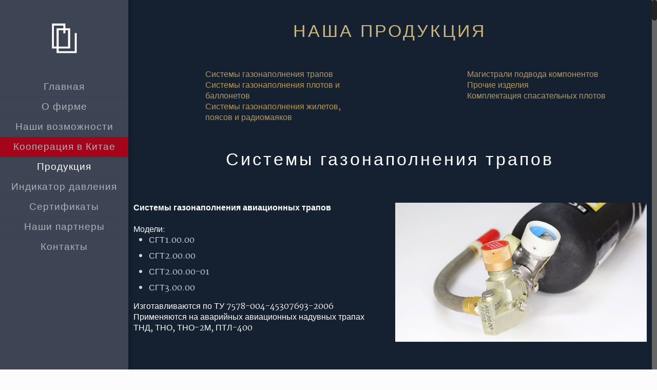

--- FILE ---
content_type: text/html; charset=UTF-8
request_url: https://spetsmk.ru/production/
body_size: 17333
content:
<!DOCTYPE html>
<html class="no-js" lang="ru-RU">

<!-- head -->
<head>

<!-- meta -->
<meta charset="UTF-8" />

<meta name="description" content="Единственный в СНГ производитель систем газонаполнения для надувных спасательных средств - ООО фирма "Спецоснастка МК"" />
<meta name="keywords" content="Системы газонаполнения трапов, системы газонаполнения плотов, аварийный надувной трап, плот спасательный надувной" />

<link rel="shortcut icon" href="https://spetsmk.ru/wp-content/uploads/2022/03/ico32.png" />	
<link rel="apple-touch-icon" href="https://spetsmk.ru/wp-content/uploads/2022/03/ico-apple.png" />
	

<!-- wp_head() -->
<!-- script | dynamic -->
<script id="mfn-dnmc-config-js">
//<![CDATA[
window.mfn_ajax = "https://spetsmk.ru/wp-admin/admin-ajax.php";
window.mfn = {mobile_init:1240,nicescroll:40,parallax:"translate3d",responsive:0,retina_js:0};
window.mfn_prettyphoto = {disable:false,disableMobile:false,title:false,style:"pp_default",width:0,height:0};
window.mfn_sliders = {blog:0,clients:0,offer:0,portfolio:0,shop:0,slider:0,testimonials:0};
//]]>
</script>
<meta name='robots' content='index, follow, max-image-preview:large, max-snippet:-1, max-video-preview:-1' />
	<style>img:is([sizes="auto" i], [sizes^="auto," i]) { contain-intrinsic-size: 3000px 1500px }</style>
	
	<!-- This site is optimized with the Yoast SEO plugin v24.2 - https://yoast.com/wordpress/plugins/seo/ -->
	<title>Системы газонаполнения трапов, плотов, индикатор давления авиационный - ООО фирма &quot;Спецоснастка МК&quot;</title>
	<link rel="canonical" href="https://spetsmk.ru/production/" />
	<meta property="og:locale" content="ru_RU" />
	<meta property="og:type" content="article" />
	<meta property="og:title" content="Системы газонаполнения трапов, плотов, индикатор давления авиационный - ООО фирма &quot;Спецоснастка МК&quot;" />
	<meta property="og:url" content="https://spetsmk.ru/production/" />
	<meta property="og:site_name" content="ООО фирма &quot;Спецоснастка МК&quot;" />
	<meta property="article:modified_time" content="2025-04-02T09:50:35+00:00" />
	<meta name="twitter:card" content="summary_large_image" />
	<script type="application/ld+json" class="yoast-schema-graph">{"@context":"https://schema.org","@graph":[{"@type":"WebPage","@id":"https://spetsmk.ru/production/","url":"https://spetsmk.ru/production/","name":"Системы газонаполнения трапов, плотов, индикатор давления авиационный - ООО фирма &quot;Спецоснастка МК&quot;","isPartOf":{"@id":"http://spetsmk.ru/#website"},"datePublished":"2015-06-11T09:19:11+00:00","dateModified":"2025-04-02T09:50:35+00:00","breadcrumb":{"@id":"https://spetsmk.ru/production/#breadcrumb"},"inLanguage":"ru-RU","potentialAction":[{"@type":"ReadAction","target":["https://spetsmk.ru/production/"]}]},{"@type":"BreadcrumbList","@id":"https://spetsmk.ru/production/#breadcrumb","itemListElement":[{"@type":"ListItem","position":1,"name":"Главная страница","item":"http://spetsmk.ru/"},{"@type":"ListItem","position":2,"name":"Системы газонаполнения трапов, плотов, индикатор давления авиационный"}]},{"@type":"WebSite","@id":"http://spetsmk.ru/#website","url":"http://spetsmk.ru/","name":"ООО фирма &quot;Спецоснастка МК&quot;","description":"Уфа - малое предприятие с большими возможностями","potentialAction":[{"@type":"SearchAction","target":{"@type":"EntryPoint","urlTemplate":"http://spetsmk.ru/?s={search_term_string}"},"query-input":{"@type":"PropertyValueSpecification","valueRequired":true,"valueName":"search_term_string"}}],"inLanguage":"ru-RU"}]}</script>
	<!-- / Yoast SEO plugin. -->


<link rel='dns-prefetch' href='//fonts.googleapis.com' />
<link rel="alternate" type="application/rss+xml" title="ООО фирма &quot;Спецоснастка МК&quot; &raquo; Лента" href="https://spetsmk.ru/feed/" />
<link rel="alternate" type="application/rss+xml" title="ООО фирма &quot;Спецоснастка МК&quot; &raquo; Лента комментариев" href="https://spetsmk.ru/comments/feed/" />
<link rel="alternate" type="application/rss+xml" title="ООО фирма &quot;Спецоснастка МК&quot; &raquo; Лента комментариев к &laquo;Системы газонаполнения трапов, плотов, индикатор давления авиационный&raquo;" href="https://spetsmk.ru/production/feed/" />
<script type="text/javascript">
/* <![CDATA[ */
window._wpemojiSettings = {"baseUrl":"https:\/\/s.w.org\/images\/core\/emoji\/15.0.3\/72x72\/","ext":".png","svgUrl":"https:\/\/s.w.org\/images\/core\/emoji\/15.0.3\/svg\/","svgExt":".svg","source":{"concatemoji":"https:\/\/spetsmk.ru\/wp-includes\/js\/wp-emoji-release.min.js?ver=6.7.4"}};
/*! This file is auto-generated */
!function(i,n){var o,s,e;function c(e){try{var t={supportTests:e,timestamp:(new Date).valueOf()};sessionStorage.setItem(o,JSON.stringify(t))}catch(e){}}function p(e,t,n){e.clearRect(0,0,e.canvas.width,e.canvas.height),e.fillText(t,0,0);var t=new Uint32Array(e.getImageData(0,0,e.canvas.width,e.canvas.height).data),r=(e.clearRect(0,0,e.canvas.width,e.canvas.height),e.fillText(n,0,0),new Uint32Array(e.getImageData(0,0,e.canvas.width,e.canvas.height).data));return t.every(function(e,t){return e===r[t]})}function u(e,t,n){switch(t){case"flag":return n(e,"\ud83c\udff3\ufe0f\u200d\u26a7\ufe0f","\ud83c\udff3\ufe0f\u200b\u26a7\ufe0f")?!1:!n(e,"\ud83c\uddfa\ud83c\uddf3","\ud83c\uddfa\u200b\ud83c\uddf3")&&!n(e,"\ud83c\udff4\udb40\udc67\udb40\udc62\udb40\udc65\udb40\udc6e\udb40\udc67\udb40\udc7f","\ud83c\udff4\u200b\udb40\udc67\u200b\udb40\udc62\u200b\udb40\udc65\u200b\udb40\udc6e\u200b\udb40\udc67\u200b\udb40\udc7f");case"emoji":return!n(e,"\ud83d\udc26\u200d\u2b1b","\ud83d\udc26\u200b\u2b1b")}return!1}function f(e,t,n){var r="undefined"!=typeof WorkerGlobalScope&&self instanceof WorkerGlobalScope?new OffscreenCanvas(300,150):i.createElement("canvas"),a=r.getContext("2d",{willReadFrequently:!0}),o=(a.textBaseline="top",a.font="600 32px Arial",{});return e.forEach(function(e){o[e]=t(a,e,n)}),o}function t(e){var t=i.createElement("script");t.src=e,t.defer=!0,i.head.appendChild(t)}"undefined"!=typeof Promise&&(o="wpEmojiSettingsSupports",s=["flag","emoji"],n.supports={everything:!0,everythingExceptFlag:!0},e=new Promise(function(e){i.addEventListener("DOMContentLoaded",e,{once:!0})}),new Promise(function(t){var n=function(){try{var e=JSON.parse(sessionStorage.getItem(o));if("object"==typeof e&&"number"==typeof e.timestamp&&(new Date).valueOf()<e.timestamp+604800&&"object"==typeof e.supportTests)return e.supportTests}catch(e){}return null}();if(!n){if("undefined"!=typeof Worker&&"undefined"!=typeof OffscreenCanvas&&"undefined"!=typeof URL&&URL.createObjectURL&&"undefined"!=typeof Blob)try{var e="postMessage("+f.toString()+"("+[JSON.stringify(s),u.toString(),p.toString()].join(",")+"));",r=new Blob([e],{type:"text/javascript"}),a=new Worker(URL.createObjectURL(r),{name:"wpTestEmojiSupports"});return void(a.onmessage=function(e){c(n=e.data),a.terminate(),t(n)})}catch(e){}c(n=f(s,u,p))}t(n)}).then(function(e){for(var t in e)n.supports[t]=e[t],n.supports.everything=n.supports.everything&&n.supports[t],"flag"!==t&&(n.supports.everythingExceptFlag=n.supports.everythingExceptFlag&&n.supports[t]);n.supports.everythingExceptFlag=n.supports.everythingExceptFlag&&!n.supports.flag,n.DOMReady=!1,n.readyCallback=function(){n.DOMReady=!0}}).then(function(){return e}).then(function(){var e;n.supports.everything||(n.readyCallback(),(e=n.source||{}).concatemoji?t(e.concatemoji):e.wpemoji&&e.twemoji&&(t(e.twemoji),t(e.wpemoji)))}))}((window,document),window._wpemojiSettings);
/* ]]> */
</script>
<style id='wp-emoji-styles-inline-css' type='text/css'>

	img.wp-smiley, img.emoji {
		display: inline !important;
		border: none !important;
		box-shadow: none !important;
		height: 1em !important;
		width: 1em !important;
		margin: 0 0.07em !important;
		vertical-align: -0.1em !important;
		background: none !important;
		padding: 0 !important;
	}
</style>
<link rel='stylesheet' id='wp-block-library-css' href='https://spetsmk.ru/wp-includes/css/dist/block-library/style.min.css?ver=6.7.4' type='text/css' media='all' />
<style id='classic-theme-styles-inline-css' type='text/css'>
/*! This file is auto-generated */
.wp-block-button__link{color:#fff;background-color:#32373c;border-radius:9999px;box-shadow:none;text-decoration:none;padding:calc(.667em + 2px) calc(1.333em + 2px);font-size:1.125em}.wp-block-file__button{background:#32373c;color:#fff;text-decoration:none}
</style>
<style id='global-styles-inline-css' type='text/css'>
:root{--wp--preset--aspect-ratio--square: 1;--wp--preset--aspect-ratio--4-3: 4/3;--wp--preset--aspect-ratio--3-4: 3/4;--wp--preset--aspect-ratio--3-2: 3/2;--wp--preset--aspect-ratio--2-3: 2/3;--wp--preset--aspect-ratio--16-9: 16/9;--wp--preset--aspect-ratio--9-16: 9/16;--wp--preset--color--black: #000000;--wp--preset--color--cyan-bluish-gray: #abb8c3;--wp--preset--color--white: #ffffff;--wp--preset--color--pale-pink: #f78da7;--wp--preset--color--vivid-red: #cf2e2e;--wp--preset--color--luminous-vivid-orange: #ff6900;--wp--preset--color--luminous-vivid-amber: #fcb900;--wp--preset--color--light-green-cyan: #7bdcb5;--wp--preset--color--vivid-green-cyan: #00d084;--wp--preset--color--pale-cyan-blue: #8ed1fc;--wp--preset--color--vivid-cyan-blue: #0693e3;--wp--preset--color--vivid-purple: #9b51e0;--wp--preset--gradient--vivid-cyan-blue-to-vivid-purple: linear-gradient(135deg,rgba(6,147,227,1) 0%,rgb(155,81,224) 100%);--wp--preset--gradient--light-green-cyan-to-vivid-green-cyan: linear-gradient(135deg,rgb(122,220,180) 0%,rgb(0,208,130) 100%);--wp--preset--gradient--luminous-vivid-amber-to-luminous-vivid-orange: linear-gradient(135deg,rgba(252,185,0,1) 0%,rgba(255,105,0,1) 100%);--wp--preset--gradient--luminous-vivid-orange-to-vivid-red: linear-gradient(135deg,rgba(255,105,0,1) 0%,rgb(207,46,46) 100%);--wp--preset--gradient--very-light-gray-to-cyan-bluish-gray: linear-gradient(135deg,rgb(238,238,238) 0%,rgb(169,184,195) 100%);--wp--preset--gradient--cool-to-warm-spectrum: linear-gradient(135deg,rgb(74,234,220) 0%,rgb(151,120,209) 20%,rgb(207,42,186) 40%,rgb(238,44,130) 60%,rgb(251,105,98) 80%,rgb(254,248,76) 100%);--wp--preset--gradient--blush-light-purple: linear-gradient(135deg,rgb(255,206,236) 0%,rgb(152,150,240) 100%);--wp--preset--gradient--blush-bordeaux: linear-gradient(135deg,rgb(254,205,165) 0%,rgb(254,45,45) 50%,rgb(107,0,62) 100%);--wp--preset--gradient--luminous-dusk: linear-gradient(135deg,rgb(255,203,112) 0%,rgb(199,81,192) 50%,rgb(65,88,208) 100%);--wp--preset--gradient--pale-ocean: linear-gradient(135deg,rgb(255,245,203) 0%,rgb(182,227,212) 50%,rgb(51,167,181) 100%);--wp--preset--gradient--electric-grass: linear-gradient(135deg,rgb(202,248,128) 0%,rgb(113,206,126) 100%);--wp--preset--gradient--midnight: linear-gradient(135deg,rgb(2,3,129) 0%,rgb(40,116,252) 100%);--wp--preset--font-size--small: 13px;--wp--preset--font-size--medium: 20px;--wp--preset--font-size--large: 36px;--wp--preset--font-size--x-large: 42px;--wp--preset--spacing--20: 0.44rem;--wp--preset--spacing--30: 0.67rem;--wp--preset--spacing--40: 1rem;--wp--preset--spacing--50: 1.5rem;--wp--preset--spacing--60: 2.25rem;--wp--preset--spacing--70: 3.38rem;--wp--preset--spacing--80: 5.06rem;--wp--preset--shadow--natural: 6px 6px 9px rgba(0, 0, 0, 0.2);--wp--preset--shadow--deep: 12px 12px 50px rgba(0, 0, 0, 0.4);--wp--preset--shadow--sharp: 6px 6px 0px rgba(0, 0, 0, 0.2);--wp--preset--shadow--outlined: 6px 6px 0px -3px rgba(255, 255, 255, 1), 6px 6px rgba(0, 0, 0, 1);--wp--preset--shadow--crisp: 6px 6px 0px rgba(0, 0, 0, 1);}:where(.is-layout-flex){gap: 0.5em;}:where(.is-layout-grid){gap: 0.5em;}body .is-layout-flex{display: flex;}.is-layout-flex{flex-wrap: wrap;align-items: center;}.is-layout-flex > :is(*, div){margin: 0;}body .is-layout-grid{display: grid;}.is-layout-grid > :is(*, div){margin: 0;}:where(.wp-block-columns.is-layout-flex){gap: 2em;}:where(.wp-block-columns.is-layout-grid){gap: 2em;}:where(.wp-block-post-template.is-layout-flex){gap: 1.25em;}:where(.wp-block-post-template.is-layout-grid){gap: 1.25em;}.has-black-color{color: var(--wp--preset--color--black) !important;}.has-cyan-bluish-gray-color{color: var(--wp--preset--color--cyan-bluish-gray) !important;}.has-white-color{color: var(--wp--preset--color--white) !important;}.has-pale-pink-color{color: var(--wp--preset--color--pale-pink) !important;}.has-vivid-red-color{color: var(--wp--preset--color--vivid-red) !important;}.has-luminous-vivid-orange-color{color: var(--wp--preset--color--luminous-vivid-orange) !important;}.has-luminous-vivid-amber-color{color: var(--wp--preset--color--luminous-vivid-amber) !important;}.has-light-green-cyan-color{color: var(--wp--preset--color--light-green-cyan) !important;}.has-vivid-green-cyan-color{color: var(--wp--preset--color--vivid-green-cyan) !important;}.has-pale-cyan-blue-color{color: var(--wp--preset--color--pale-cyan-blue) !important;}.has-vivid-cyan-blue-color{color: var(--wp--preset--color--vivid-cyan-blue) !important;}.has-vivid-purple-color{color: var(--wp--preset--color--vivid-purple) !important;}.has-black-background-color{background-color: var(--wp--preset--color--black) !important;}.has-cyan-bluish-gray-background-color{background-color: var(--wp--preset--color--cyan-bluish-gray) !important;}.has-white-background-color{background-color: var(--wp--preset--color--white) !important;}.has-pale-pink-background-color{background-color: var(--wp--preset--color--pale-pink) !important;}.has-vivid-red-background-color{background-color: var(--wp--preset--color--vivid-red) !important;}.has-luminous-vivid-orange-background-color{background-color: var(--wp--preset--color--luminous-vivid-orange) !important;}.has-luminous-vivid-amber-background-color{background-color: var(--wp--preset--color--luminous-vivid-amber) !important;}.has-light-green-cyan-background-color{background-color: var(--wp--preset--color--light-green-cyan) !important;}.has-vivid-green-cyan-background-color{background-color: var(--wp--preset--color--vivid-green-cyan) !important;}.has-pale-cyan-blue-background-color{background-color: var(--wp--preset--color--pale-cyan-blue) !important;}.has-vivid-cyan-blue-background-color{background-color: var(--wp--preset--color--vivid-cyan-blue) !important;}.has-vivid-purple-background-color{background-color: var(--wp--preset--color--vivid-purple) !important;}.has-black-border-color{border-color: var(--wp--preset--color--black) !important;}.has-cyan-bluish-gray-border-color{border-color: var(--wp--preset--color--cyan-bluish-gray) !important;}.has-white-border-color{border-color: var(--wp--preset--color--white) !important;}.has-pale-pink-border-color{border-color: var(--wp--preset--color--pale-pink) !important;}.has-vivid-red-border-color{border-color: var(--wp--preset--color--vivid-red) !important;}.has-luminous-vivid-orange-border-color{border-color: var(--wp--preset--color--luminous-vivid-orange) !important;}.has-luminous-vivid-amber-border-color{border-color: var(--wp--preset--color--luminous-vivid-amber) !important;}.has-light-green-cyan-border-color{border-color: var(--wp--preset--color--light-green-cyan) !important;}.has-vivid-green-cyan-border-color{border-color: var(--wp--preset--color--vivid-green-cyan) !important;}.has-pale-cyan-blue-border-color{border-color: var(--wp--preset--color--pale-cyan-blue) !important;}.has-vivid-cyan-blue-border-color{border-color: var(--wp--preset--color--vivid-cyan-blue) !important;}.has-vivid-purple-border-color{border-color: var(--wp--preset--color--vivid-purple) !important;}.has-vivid-cyan-blue-to-vivid-purple-gradient-background{background: var(--wp--preset--gradient--vivid-cyan-blue-to-vivid-purple) !important;}.has-light-green-cyan-to-vivid-green-cyan-gradient-background{background: var(--wp--preset--gradient--light-green-cyan-to-vivid-green-cyan) !important;}.has-luminous-vivid-amber-to-luminous-vivid-orange-gradient-background{background: var(--wp--preset--gradient--luminous-vivid-amber-to-luminous-vivid-orange) !important;}.has-luminous-vivid-orange-to-vivid-red-gradient-background{background: var(--wp--preset--gradient--luminous-vivid-orange-to-vivid-red) !important;}.has-very-light-gray-to-cyan-bluish-gray-gradient-background{background: var(--wp--preset--gradient--very-light-gray-to-cyan-bluish-gray) !important;}.has-cool-to-warm-spectrum-gradient-background{background: var(--wp--preset--gradient--cool-to-warm-spectrum) !important;}.has-blush-light-purple-gradient-background{background: var(--wp--preset--gradient--blush-light-purple) !important;}.has-blush-bordeaux-gradient-background{background: var(--wp--preset--gradient--blush-bordeaux) !important;}.has-luminous-dusk-gradient-background{background: var(--wp--preset--gradient--luminous-dusk) !important;}.has-pale-ocean-gradient-background{background: var(--wp--preset--gradient--pale-ocean) !important;}.has-electric-grass-gradient-background{background: var(--wp--preset--gradient--electric-grass) !important;}.has-midnight-gradient-background{background: var(--wp--preset--gradient--midnight) !important;}.has-small-font-size{font-size: var(--wp--preset--font-size--small) !important;}.has-medium-font-size{font-size: var(--wp--preset--font-size--medium) !important;}.has-large-font-size{font-size: var(--wp--preset--font-size--large) !important;}.has-x-large-font-size{font-size: var(--wp--preset--font-size--x-large) !important;}
:where(.wp-block-post-template.is-layout-flex){gap: 1.25em;}:where(.wp-block-post-template.is-layout-grid){gap: 1.25em;}
:where(.wp-block-columns.is-layout-flex){gap: 2em;}:where(.wp-block-columns.is-layout-grid){gap: 2em;}
:root :where(.wp-block-pullquote){font-size: 1.5em;line-height: 1.6;}
</style>
<link rel='stylesheet' id='rs-plugin-settings-css' href='https://spetsmk.ru/wp-content/plugins/revslider/public/assets/css/settings.css?ver=5.4.1' type='text/css' media='all' />
<style id='rs-plugin-settings-inline-css' type='text/css'>
#rs-demo-id {}
</style>
<link rel='stylesheet' id='style-css' href='https://spetsmk.ru/wp-content/themes/betheme/style.css?ver=17.8' type='text/css' media='all' />
<link rel='stylesheet' id='mfn-base-css' href='https://spetsmk.ru/wp-content/themes/betheme/css/base.css?ver=17.8' type='text/css' media='all' />
<link rel='stylesheet' id='mfn-layout-css' href='https://spetsmk.ru/wp-content/themes/betheme/css/layout.css?ver=17.8' type='text/css' media='all' />
<link rel='stylesheet' id='mfn-shortcodes-css' href='https://spetsmk.ru/wp-content/themes/betheme/css/shortcodes.css?ver=17.8' type='text/css' media='all' />
<link rel='stylesheet' id='mfn-animations-css' href='https://spetsmk.ru/wp-content/themes/betheme/assets/animations/animations.min.css?ver=17.8' type='text/css' media='all' />
<link rel='stylesheet' id='mfn-jquery-ui-css' href='https://spetsmk.ru/wp-content/themes/betheme/assets/ui/jquery.ui.all.css?ver=17.8' type='text/css' media='all' />
<link rel='stylesheet' id='mfn-prettyPhoto-css' href='https://spetsmk.ru/wp-content/themes/betheme/assets/prettyPhoto/prettyPhoto.css?ver=17.8' type='text/css' media='all' />
<link rel='stylesheet' id='mfn-jplayer-css' href='https://spetsmk.ru/wp-content/themes/betheme/assets/jplayer/css/jplayer.blue.monday.css?ver=17.8' type='text/css' media='all' />
<link rel='stylesheet' id='mfn-responsive-off-css' href='https://spetsmk.ru/wp-content/themes/betheme/css/responsive-off.css?ver=17.8' type='text/css' media='all' />
<link rel='stylesheet' id='Martel-css' href='https://fonts.googleapis.com/css?family=Martel%3A1%2C400&#038;ver=6.7.4' type='text/css' media='all' />
<link rel='stylesheet' id='Domine-css' href='https://fonts.googleapis.com/css?family=Domine%3A1%2C400&#038;ver=6.7.4' type='text/css' media='all' />
<link rel='stylesheet' id='Quattrocento-css' href='https://fonts.googleapis.com/css?family=Quattrocento%3A1%2C400&#038;ver=6.7.4' type='text/css' media='all' />
<link rel='stylesheet' id='Muli-css' href='https://fonts.googleapis.com/css?family=Muli%3A1%2C400&#038;ver=6.7.4' type='text/css' media='all' />
<script type="text/javascript" src="https://spetsmk.ru/wp-content/plugins/wp-yandex-metrika/assets/YmEc.min.js?ver=1.2.0" id="wp-yandex-metrika_YmEc-js"></script>
<script type="text/javascript" id="wp-yandex-metrika_YmEc-js-after">
/* <![CDATA[ */
window.tmpwpym={datalayername:'dataLayer',counters:JSON.parse('[{"number":"96436994","webvisor":"1"}]'),targets:JSON.parse('[]')};
/* ]]> */
</script>
<script type="text/javascript" src="https://spetsmk.ru/wp-includes/js/jquery/jquery.min.js?ver=3.7.1" id="jquery-core-js"></script>
<script type="text/javascript" src="https://spetsmk.ru/wp-includes/js/jquery/jquery-migrate.min.js?ver=3.4.1" id="jquery-migrate-js"></script>
<script type="text/javascript" src="https://spetsmk.ru/wp-content/plugins/wp-yandex-metrika/assets/frontend.min.js?ver=1.2.0" id="wp-yandex-metrika_frontend-js"></script>
<script type="text/javascript" src="https://spetsmk.ru/wp-content/plugins/revslider/public/assets/js/jquery.themepunch.tools.min.js?ver=5.4.1" id="tp-tools-js"></script>
<script type="text/javascript" src="https://spetsmk.ru/wp-content/plugins/revslider/public/assets/js/jquery.themepunch.revolution.min.js?ver=5.4.1" id="revmin-js"></script>
<link rel="https://api.w.org/" href="https://spetsmk.ru/wp-json/" /><link rel="alternate" title="JSON" type="application/json" href="https://spetsmk.ru/wp-json/wp/v2/pages/33" /><link rel="EditURI" type="application/rsd+xml" title="RSD" href="https://spetsmk.ru/xmlrpc.php?rsd" />
<meta name="generator" content="WordPress 6.7.4" />
<link rel='shortlink' href='https://spetsmk.ru/?p=33' />
<link rel="alternate" title="oEmbed (JSON)" type="application/json+oembed" href="https://spetsmk.ru/wp-json/oembed/1.0/embed?url=https%3A%2F%2Fspetsmk.ru%2Fproduction%2F" />
<link rel="alternate" title="oEmbed (XML)" type="text/xml+oembed" href="https://spetsmk.ru/wp-json/oembed/1.0/embed?url=https%3A%2F%2Fspetsmk.ru%2Fproduction%2F&#038;format=xml" />
<meta name="verification" content="f612c7d25f5690ad41496fcfdbf8d1" />		<script>
			document.documentElement.className = document.documentElement.className.replace( 'no-js', 'js' );
		</script>
				<style>
			.no-js img.lazyload { display: none; }
			figure.wp-block-image img.lazyloading { min-width: 150px; }
							.lazyload, .lazyloading { opacity: 0; }
				.lazyloaded {
					opacity: 1;
					transition: opacity 400ms;
					transition-delay: 0ms;
				}
					</style>
		<!-- style | dynamic -->
<style id="mfn-dnmc-style-css">
#Header_wrapper, #Intro {background-color: #ccd2d9;}#Subheader {background-color: rgba(247, 247, 247, 0);}.header-classic #Action_bar, .header-fixed #Action_bar, .header-plain #Action_bar, .header-split #Action_bar, .header-stack #Action_bar {background-color: #2C2C2C;}#Sliding-top {background-color: #545454;}#Sliding-top a.sliding-top-control {border-right-color: #545454;}#Sliding-top.st-center a.sliding-top-control,#Sliding-top.st-left a.sliding-top-control {border-top-color: #545454;}#Footer {background-color: #545454;}body, ul.timeline_items, .icon_box a .desc, .icon_box a:hover .desc, .feature_list ul li a, .list_item a, .list_item a:hover,.widget_recent_entries ul li a, .flat_box a, .flat_box a:hover, .story_box .desc, .content_slider.carouselul li a .title,.content_slider.flat.description ul li .desc, .content_slider.flat.description ul li a .desc, .post-nav.minimal a i {color: #ffffff;}.post-nav.minimal a svg {fill: #ffffff;}.themecolor, .opening_hours .opening_hours_wrapper li span, .fancy_heading_icon .icon_top,.fancy_heading_arrows .icon-right-dir, .fancy_heading_arrows .icon-left-dir, .fancy_heading_line .title,.button-love a.mfn-love, .format-link .post-title .icon-link, .pager-single > span, .pager-single a:hover,.widget_meta ul, .widget_pages ul, .widget_rss ul, .widget_mfn_recent_comments ul li:after, .widget_archive ul, .widget_recent_comments ul li:after, .widget_nav_menu ul, .woocommerce ul.products li.product .price, .shop_slider .shop_slider_ul li .item_wrapper .price, .woocommerce-page ul.products li.product .price, .widget_price_filter .price_label .from, .widget_price_filter .price_label .to,.woocommerce ul.product_list_widget li .quantity .amount, .woocommerce .product div.entry-summary .price, .woocommerce .star-rating span,#Error_404 .error_pic i, .style-simple #Filters .filters_wrapper ul li a:hover, .style-simple #Filters .filters_wrapper ul li.current-cat a,.style-simple .quick_fact .title {color: #b59a5a;}.themebg,#comments .commentlist > li .reply a.comment-reply-link,div.jp-interface,#Filters .filters_wrapper ul li a:hover,#Filters .filters_wrapper ul li.current-cat a,.fixed-nav .arrow,.offer_thumb .slider_pagination a:before,.offer_thumb .slider_pagination a.selected:after,.pager .pages a:hover,.pager .pages a.active,.pager .pages span.page-numbers.current,.pager-single span:after,.portfolio_group.exposure .portfolio-item .desc-inner .line,.Recent_posts ul li .desc:after,.Recent_posts ul li .photo .c,.slider_pagination a.selected,.slider_pagination .slick-active a,.slider_pagination a.selected:after,.slider_pagination .slick-active a:after,.testimonials_slider .slider_images,.testimonials_slider .slider_images a:after,.testimonials_slider .slider_images:before,#Top_bar a#header_cart span,.widget_categories ul,.widget_mfn_menu ul li a:hover,.widget_mfn_menu ul li.current-menu-item:not(.current-menu-ancestor) > a,.widget_mfn_menu ul li.current_page_item:not(.current_page_ancestor) > a,.widget_product_categories ul,.widget_recent_entries ul li:after,.woocommerce-account table.my_account_orders .order-number a,.woocommerce-MyAccount-navigation ul li.is-active a, .style-simple .accordion .question:after,.style-simple .faq .question:after,.style-simple .icon_box .desc_wrapper .title:before,.style-simple #Filters .filters_wrapper ul li a:after,.style-simple .article_box .desc_wrapper p:after,.style-simple .sliding_box .desc_wrapper:after,.style-simple .trailer_box:hover .desc,.tp-bullets.simplebullets.round .bullet.selected,.tp-bullets.simplebullets.round .bullet.selected:after,.tparrows.default,.tp-bullets.tp-thumbs .bullet.selected:after{background-color: #b59a5a;}.Latest_news ul li .photo, .style-simple .opening_hours .opening_hours_wrapper li label,.style-simple .timeline_items li:hover h3, .style-simple .timeline_items li:nth-child(even):hover h3, .style-simple .timeline_items li:hover .desc, .style-simple .timeline_items li:nth-child(even):hover,.style-simple .offer_thumb .slider_pagination a.selected {border-color: #b59a5a;}a {color: #b59a5a;}a:hover {color: #9e864d;}*::-moz-selection {background-color: #b59a5a;}*::selection {background-color: #b59a5a;}.blockquote p.author span, .counter .desc_wrapper .title, .article_box .desc_wrapper p, .team .desc_wrapper p.subtitle, .pricing-box .plan-header p.subtitle, .pricing-box .plan-header .price sup.period, .chart_box p, .fancy_heading .inside,.fancy_heading_line .slogan, .post-meta, .post-meta a, .post-footer, .post-footer a span.label, .pager .pages a, .button-love a .label,.pager-single a, #comments .commentlist > li .comment-author .says, .fixed-nav .desc .date, .filters_buttons li.label, .Recent_posts ul li a .desc .date,.widget_recent_entries ul li .post-date, .tp_recent_tweets .twitter_time, .widget_price_filter .price_label, .shop-filters .woocommerce-result-count,.woocommerce ul.product_list_widget li .quantity, .widget_shopping_cart ul.product_list_widget li dl, .product_meta .posted_in,.woocommerce .shop_table .product-name .variation > dd, .shipping-calculator-button:after,.shop_slider .shop_slider_ul li .item_wrapper .price del,.testimonials_slider .testimonials_slider_ul li .author span, .testimonials_slider .testimonials_slider_ul li .author span a, .Latest_news ul li .desc_footer {color: #a8a8a8;}h1, h1 a, h1 a:hover, .text-logo #logo { color: #ffffff; }h2, h2 a, h2 a:hover { color: #ffffff; }h3, h3 a, h3 a:hover { color: #ccb47a; }h4, h4 a, h4 a:hover, .style-simple .sliding_box .desc_wrapper h4 { color: #ccb47a; }h5, h5 a, h5 a:hover { color: #ccb47a; }h6, h6 a, h6 a:hover, a.content_link .title { color: #ccb47a; }.dropcap, .highlight:not(.highlight_image) {background-color: #b59a5a;}a.button, a.tp-button {background-color: #B8B8B8;color: #747474;}.button-stroke a.button, .button-stroke a.button.action_button, .button-stroke a.button .button_icon i, .button-stroke a.tp-button {border-color: #B8B8B8;color: #747474;}.button-stroke a:hover.button, .button-stroke a:hover.tp-button {background-color: #B8B8B8 !important;color: #fff;}a.button_theme, a.tp-button.button_theme,button, input[type="submit"], input[type="reset"], input[type="button"] {background-color: #b59a5a;color: #fff;}.button-stroke a.button.button_theme:not(.action_button),.button-stroke a.button.button_theme .button_icon i, .button-stroke a.tp-button.button_theme,.button-stroke button, .button-stroke input[type="submit"], .button-stroke input[type="reset"], .button-stroke input[type="button"] {border-color: #b59a5a;color: #b59a5a !important;}.button-stroke a.button.button_theme:hover, .button-stroke a.tp-button.button_theme:hover,.button-stroke button:hover, .button-stroke input[type="submit"]:hover, .button-stroke input[type="reset"]:hover, .button-stroke input[type="button"]:hover {background-color: #b59a5a !important;color: #fff !important;}a.mfn-link { color: #656B6F; }a.mfn-link-2 span, a:hover.mfn-link-2 span:before, a.hover.mfn-link-2 span:before, a.mfn-link-5 span, a.mfn-link-8:after, a.mfn-link-8:before { background: #b59a5a; }a:hover.mfn-link { color: #b59a5a;}a.mfn-link-2 span:before, a:hover.mfn-link-4:before, a:hover.mfn-link-4:after, a.hover.mfn-link-4:before, a.hover.mfn-link-4:after, a.mfn-link-5:before, a.mfn-link-7:after, a.mfn-link-7:before { background: #9e864d; }a.mfn-link-6:before {border-bottom-color: #9e864d;}.woocommerce #respond input#submit,.woocommerce a.button,.woocommerce button.button,.woocommerce input.button,.woocommerce #respond input#submit:hover,.woocommerce a.button:hover,.woocommerce button.button:hover,.woocommerce input.button:hover{background-color: #b59a5a;color: #fff;}.woocommerce #respond input#submit.alt,.woocommerce a.button.alt,.woocommerce button.button.alt,.woocommerce input.button.alt,.woocommerce #respond input#submit.alt:hover,.woocommerce a.button.alt:hover,.woocommerce button.button.alt:hover,.woocommerce input.button.alt:hover{background-color: #b59a5a;color: #fff;}.woocommerce #respond input#submit.disabled,.woocommerce #respond input#submit:disabled,.woocommerce #respond input#submit[disabled]:disabled,.woocommerce a.button.disabled,.woocommerce a.button:disabled,.woocommerce a.button[disabled]:disabled,.woocommerce button.button.disabled,.woocommerce button.button:disabled,.woocommerce button.button[disabled]:disabled,.woocommerce input.button.disabled,.woocommerce input.button:disabled,.woocommerce input.button[disabled]:disabled{background-color: #b59a5a;color: #fff;}.woocommerce #respond input#submit.disabled:hover,.woocommerce #respond input#submit:disabled:hover,.woocommerce #respond input#submit[disabled]:disabled:hover,.woocommerce a.button.disabled:hover,.woocommerce a.button:disabled:hover,.woocommerce a.button[disabled]:disabled:hover,.woocommerce button.button.disabled:hover,.woocommerce button.button:disabled:hover,.woocommerce button.button[disabled]:disabled:hover,.woocommerce input.button.disabled:hover,.woocommerce input.button:disabled:hover,.woocommerce input.button[disabled]:disabled:hover{background-color: #b59a5a;color: #fff;}.button-stroke.woocommerce-page #respond input#submit,.button-stroke.woocommerce-page a.button:not(.action_button),.button-stroke.woocommerce-page button.button,.button-stroke.woocommerce-page input.button{border: 2px solid #b59a5a !important;color: #b59a5a !important;}.button-stroke.woocommerce-page #respond input#submit:hover,.button-stroke.woocommerce-page a.button:not(.action_button):hover,.button-stroke.woocommerce-page button.button:hover,.button-stroke.woocommerce-page input.button:hover{background-color: #b59a5a !important;color: #fff !important;}.column_column ul, .column_column ol, .the_content_wrapper ul, .the_content_wrapper ol {color: #ced8e3;}.hr_color, .hr_color hr, .hr_dots span {color: #b59a5a;background: #b59a5a;}.hr_zigzag i {color: #b59a5a;} .highlight-left:after,.highlight-right:after {background: #000d21;}@media only screen and (max-width: 767px) {.highlight-left .wrap:first-child,.highlight-right .wrap:last-child {background: #000d21;}}#Header .top_bar_left, .header-classic #Top_bar, .header-plain #Top_bar, .header-stack #Top_bar, .header-split #Top_bar,.header-fixed #Top_bar, .header-below #Top_bar, #Header_creative, #Top_bar #menu, .sticky-tb-color #Top_bar.is-sticky {background-color: #3d4555;}#Top_bar .wpml-languages a.active, #Top_bar .wpml-languages ul.wpml-lang-dropdown {background-color: #3d4555;}#Top_bar .top_bar_right:before {background-color: #e3e3e3;}#Header .top_bar_right {background-color: #f5f5f5;}#Top_bar .top_bar_right a:not(.action_button) { color: #444444;}#Top_bar .menu > li > a,#Top_bar #menu ul li.submenu .menu-toggle { color: #ACB2B8;}#Top_bar .menu > li.current-menu-item > a,#Top_bar .menu > li.current_page_item > a,#Top_bar .menu > li.current-menu-parent > a,#Top_bar .menu > li.current-page-parent > a,#Top_bar .menu > li.current-menu-ancestor > a,#Top_bar .menu > li.current-page-ancestor > a,#Top_bar .menu > li.current_page_ancestor > a,#Top_bar .menu > li.hover > a { color: #ffffff; }#Top_bar .menu > li a:after { background: #ffffff; }.menuo-arrows #Top_bar .menu > li.submenu > a > span:not(.description)::after { border-top-color: #ACB2B8;}#Top_bar .menu > li.current-menu-item.submenu > a > span:not(.description)::after,#Top_bar .menu > li.current_page_item.submenu > a > span:not(.description)::after,#Top_bar .menu > li.current-menu-parent.submenu > a > span:not(.description)::after,#Top_bar .menu > li.current-page-parent.submenu > a > span:not(.description)::after,#Top_bar .menu > li.current-menu-ancestor.submenu > a > span:not(.description)::after,#Top_bar .menu > li.current-page-ancestor.submenu > a > span:not(.description)::after,#Top_bar .menu > li.current_page_ancestor.submenu > a > span:not(.description)::after,#Top_bar .menu > li.hover.submenu > a > span:not(.description)::after { border-top-color: #ffffff; }.menu-highlight #Top_bar #menu > ul > li.current-menu-item > a,.menu-highlight #Top_bar #menu > ul > li.current_page_item > a,.menu-highlight #Top_bar #menu > ul > li.current-menu-parent > a,.menu-highlight #Top_bar #menu > ul > li.current-page-parent > a,.menu-highlight #Top_bar #menu > ul > li.current-menu-ancestor > a,.menu-highlight #Top_bar #menu > ul > li.current-page-ancestor > a,.menu-highlight #Top_bar #menu > ul > li.current_page_ancestor > a,.menu-highlight #Top_bar #menu > ul > li.hover > a { background: #F2F2F2; }.menu-arrow-bottom #Top_bar .menu > li > a:after { border-bottom-color: #ffffff;}.menu-arrow-top #Top_bar .menu > li > a:after {border-top-color: #ffffff;}.header-plain #Top_bar .menu > li.current-menu-item > a,.header-plain #Top_bar .menu > li.current_page_item > a,.header-plain #Top_bar .menu > li.current-menu-parent > a,.header-plain #Top_bar .menu > li.current-page-parent > a,.header-plain #Top_bar .menu > li.current-menu-ancestor > a,.header-plain #Top_bar .menu > li.current-page-ancestor > a,.header-plain #Top_bar .menu > li.current_page_ancestor > a,.header-plain #Top_bar .menu > li.hover > a,.header-plain #Top_bar a:hover#header_cart,.header-plain #Top_bar a:hover#search_button,.header-plain #Top_bar .wpml-languages:hover,.header-plain #Top_bar .wpml-languages ul.wpml-lang-dropdown {background: #F2F2F2; color: #ffffff;}.header-plain #Top_bar,.header-plain #Top_bar .menu > li > a span:not(.description),.header-plain #Top_bar a#header_cart,.header-plain #Top_bar a#search_button,.header-plain #Top_bar .wpml-languages,.header-plain #Top_bar a.button.action_button {border-color: #F2F2F2;}#Top_bar .menu > li ul {background-color: #F2F2F2;}#Top_bar .menu > li ul li a {color: #5f5f5f;}#Top_bar .menu > li ul li a:hover,#Top_bar .menu > li ul li.hover > a {color: #2e2e2e;}#Top_bar .search_wrapper { background: #b59a5a; }.overlay-menu-toggle {color: #b59a5a !important; background: transparent; }#Overlay {background: rgba(181, 154, 90, 0.95);}#overlay-menu ul li a, .header-overlay .overlay-menu-toggle.focus {color: #ffffff;}#overlay-menu ul li.current-menu-item > a,#overlay-menu ul li.current_page_item > a,#overlay-menu ul li.current-menu-parent > a,#overlay-menu ul li.current-page-parent > a,#overlay-menu ul li.current-menu-ancestor > a,#overlay-menu ul li.current-page-ancestor > a,#overlay-menu ul li.current_page_ancestor > a { color: #B1DCFB; }#Top_bar .responsive-menu-toggle,#Header_creative .creative-menu-toggle,#Header_creative .responsive-menu-toggle {color: #b59a5a; background: transparent;}#Side_slide{background-color: #191919;border-color: #191919; }#Side_slide,#Side_slide .search-wrapper input.field,#Side_slide a:not(.button),#Side_slide #menu ul li.submenu .menu-toggle{color: #A6A6A6;}#Side_slide a:not(.button):hover,#Side_slide a.active,#Side_slide #menu ul li.hover > .menu-toggle{color: #FFFFFF;}#Side_slide #menu ul li.current-menu-item > a,#Side_slide #menu ul li.current_page_item > a,#Side_slide #menu ul li.current-menu-parent > a,#Side_slide #menu ul li.current-page-parent > a,#Side_slide #menu ul li.current-menu-ancestor > a,#Side_slide #menu ul li.current-page-ancestor > a,#Side_slide #menu ul li.current_page_ancestor > a,#Side_slide #menu ul li.hover > a,#Side_slide #menu ul li:hover > a{color: #FFFFFF;}#Action_bar .contact_details{color: #bbbbbb}#Action_bar .contact_details a{color: #0095eb}#Action_bar .contact_details a:hover{color: #007cc3}#Action_bar .social li a,#Action_bar .social-menu a{color: #bbbbbb}#Action_bar .social li a:hover,#Action_bar .social-menu a:hover{color: #FFFFFF}#Subheader .title{color: #ffffff;}#Subheader ul.breadcrumbs li, #Subheader ul.breadcrumbs li a{color: rgba(255, 255, 255, 0.6);}#Footer, #Footer .widget_recent_entries ul li a {color: #9da1a6;}#Footer a {color: #9da1a6;}#Footer a:hover {color: #bdc2c9;}#Footer h1, #Footer h1 a, #Footer h1 a:hover,#Footer h2, #Footer h2 a, #Footer h2 a:hover,#Footer h3, #Footer h3 a, #Footer h3 a:hover,#Footer h4, #Footer h4 a, #Footer h4 a:hover,#Footer h5, #Footer h5 a, #Footer h5 a:hover,#Footer h6, #Footer h6 a, #Footer h6 a:hover {color: #ffffff;}/#Footer .themecolor, #Footer .widget_meta ul, #Footer .widget_pages ul, #Footer .widget_rss ul, #Footer .widget_mfn_recent_comments ul li:after, #Footer .widget_archive ul, #Footer .widget_recent_comments ul li:after, #Footer .widget_nav_menu ul, #Footer .widget_price_filter .price_label .from, #Footer .widget_price_filter .price_label .to,#Footer .star-rating span {color: #b59a5a;}#Footer .themebg, #Footer .widget_categories ul, #Footer .Recent_posts ul li .desc:after, #Footer .Recent_posts ul li .photo .c,#Footer .widget_recent_entries ul li:after, #Footer .widget_mfn_menu ul li a:hover, #Footer .widget_product_categories ul {background-color: #b59a5a;}#Footer .Recent_posts ul li a .desc .date, #Footer .widget_recent_entries ul li .post-date, #Footer .tp_recent_tweets .twitter_time, #Footer .widget_price_filter .price_label, #Footer .shop-filters .woocommerce-result-count, #Footer ul.product_list_widget li .quantity, #Footer .widget_shopping_cart ul.product_list_widget li dl {color: #a8a8a8;}#Footer .footer_copy .social li a,#Footer .footer_copy .social-menu a{color: #65666C;}#Footer .footer_copy .social li a:hover,#Footer .footer_copy .social-menu a:hover{color: #FFFFFF;}a#back_to_top.button.button_js{color: #65666C;background:transparent;-webkit-box-shadow:0 0 0 0 transparent;box-shadow:0 0 0 0 transparent;}a#back_to_top.button.button_js:after{display:none;}#Sliding-top, #Sliding-top .widget_recent_entries ul li a {color: #9da1a6;}#Sliding-top a {color: #9da1a6;}#Sliding-top a:hover {color: #bdc2c9;}#Sliding-top h1, #Sliding-top h1 a, #Sliding-top h1 a:hover,#Sliding-top h2, #Sliding-top h2 a, #Sliding-top h2 a:hover,#Sliding-top h3, #Sliding-top h3 a, #Sliding-top h3 a:hover,#Sliding-top h4, #Sliding-top h4 a, #Sliding-top h4 a:hover,#Sliding-top h5, #Sliding-top h5 a, #Sliding-top h5 a:hover,#Sliding-top h6, #Sliding-top h6 a, #Sliding-top h6 a:hover {color: #ffffff;}#Sliding-top .themecolor, #Sliding-top .widget_meta ul, #Sliding-top .widget_pages ul, #Sliding-top .widget_rss ul, #Sliding-top .widget_mfn_recent_comments ul li:after, #Sliding-top .widget_archive ul, #Sliding-top .widget_recent_comments ul li:after, #Sliding-top .widget_nav_menu ul, #Sliding-top .widget_price_filter .price_label .from, #Sliding-top .widget_price_filter .price_label .to,#Sliding-top .star-rating span {color: #b59a5a;}#Sliding-top .themebg, #Sliding-top .widget_categories ul, #Sliding-top .Recent_posts ul li .desc:after, #Sliding-top .Recent_posts ul li .photo .c,#Sliding-top .widget_recent_entries ul li:after, #Sliding-top .widget_mfn_menu ul li a:hover, #Sliding-top .widget_product_categories ul {background-color: #b59a5a;}#Sliding-top .Recent_posts ul li a .desc .date, #Sliding-top .widget_recent_entries ul li .post-date, #Sliding-top .tp_recent_tweets .twitter_time, #Sliding-top .widget_price_filter .price_label, #Sliding-top .shop-filters .woocommerce-result-count, #Sliding-top ul.product_list_widget li .quantity, #Sliding-top .widget_shopping_cart ul.product_list_widget li dl {color: #a8a8a8;}blockquote, blockquote a, blockquote a:hover {color: #444444;}.image_frame .image_wrapper .image_links,.portfolio_group.masonry-hover .portfolio-item .masonry-hover-wrapper .hover-desc { background: rgba(181, 154, 90, 0.8);}.masonry.tiles .post-item .post-desc-wrapper .post-desc .post-title:after,.masonry.tiles .post-item.no-img,.masonry.tiles .post-item.format-quote,.blog-teaser li .desc-wrapper .desc .post-title:after,.blog-teaser li.no-img,.blog-teaser li.format-quote {background: #b59a5a;} .image_frame .image_wrapper .image_links a {color: #ffffff;}.image_frame .image_wrapper .image_links a:hover {background: #ffffff;color: #b59a5a;}.image_frame {border-color: #f8f8f8;}.image_frame .image_wrapper .mask::after {background: rgba(255, 255, 255, 0.4);}.sliding_box .desc_wrapper {background: #b59a5a;}.sliding_box .desc_wrapper:after {border-bottom-color: #b59a5a;}.counter .icon_wrapper i {color: #b59a5a;}.quick_fact .number-wrapper {color: #b59a5a;}.progress_bars .bars_list li .bar .progress { background-color: #b59a5a;}a:hover.icon_bar {color: #b59a5a !important;}a.content_link, a:hover.content_link {color: #b59a5a;}a.content_link:before {border-bottom-color: #b59a5a;}a.content_link:after {border-color: #b59a5a;}.get_in_touch, .infobox {background-color: #b59a5a;}.google-map-contact-wrapper .get_in_touch:after {border-top-color: #b59a5a;}.timeline_items li h3:before,.timeline_items:after,.timeline .post-item:before { border-color: #b59a5a;}.how_it_works .image .number { background: #b59a5a;}.trailer_box .desc .subtitle {background-color: #b59a5a;}.icon_box .icon_wrapper, .icon_box a .icon_wrapper,.style-simple .icon_box:hover .icon_wrapper {color: #b59a5a;}.icon_box:hover .icon_wrapper:before, .icon_box a:hover .icon_wrapper:before { background-color: #b59a5a;}ul.clients.clients_tiles li .client_wrapper:hover:before { background: #b59a5a;}ul.clients.clients_tiles li .client_wrapper:after { border-bottom-color: #b59a5a;}.list_item.lists_1 .list_left {background-color: #b59a5a;}.list_item .list_left {color: #b59a5a;}.feature_list ul li .icon i { color: #b59a5a;}.feature_list ul li:hover,.feature_list ul li:hover a {background: #b59a5a;}.ui-tabs .ui-tabs-nav li.ui-state-active a,.accordion .question.active .title > .acc-icon-plus,.accordion .question.active .title > .acc-icon-minus,.faq .question.active .title > .acc-icon-plus,.faq .question.active .title,.accordion .question.active .title {color: #b59a5a;}.ui-tabs .ui-tabs-nav li.ui-state-active a:after {background: #b59a5a;}body.table-hover:not(.woocommerce-page) table tr:hover td {background: #b59a5a;}.pricing-box .plan-header .price sup.currency,.pricing-box .plan-header .price > span {color: #b59a5a;}.pricing-box .plan-inside ul li .yes { background: #b59a5a;}.pricing-box-box.pricing-box-featured {background: #b59a5a;}input[type="date"], input[type="email"], input[type="number"], input[type="password"], input[type="search"], input[type="tel"], input[type="text"], input[type="url"],select, textarea, .woocommerce .quantity input.qty {color: #626262;background-color: rgba(255, 255, 255, 1);border-color: #EBEBEB;}input[type="date"]:focus, input[type="email"]:focus, input[type="number"]:focus, input[type="password"]:focus, input[type="search"]:focus, input[type="tel"]:focus, input[type="text"]:focus, input[type="url"]:focus, select:focus, textarea:focus {color: #1982c2;background-color: rgba(233, 245, 252, 1) !important;border-color: #d5e5ee;}.woocommerce span.onsale, .shop_slider .shop_slider_ul li .item_wrapper span.onsale {border-top-color: #b59a5a !important;}.woocommerce .widget_price_filter .ui-slider .ui-slider-handle {border-color: #b59a5a !important;}html { background-color: #FCFCFC;}#Wrapper, #Content { background-color: #152030;}body, button, span.date_label, .timeline_items li h3 span, input[type="submit"], input[type="reset"], input[type="button"],input[type="text"], input[type="password"], input[type="tel"], input[type="email"], textarea, select, .offer_li .title h3 {font-family: "Martel", Arial, Tahoma, sans-serif;}#menu > ul > li > a, .action_button, #overlay-menu ul li a {font-family: "Domine", Arial, Tahoma, sans-serif;}#Subheader .title {font-family: "Quattrocento", Arial, Tahoma, sans-serif;}h1, h2, h3, h4, .text-logo #logo {font-family: "Muli", Arial, Tahoma, sans-serif;}h5, h6 {font-family: "Quattrocento", Arial, Tahoma, sans-serif;}blockquote {font-family: "Quattrocento", Arial, Tahoma, sans-serif;}.chart_box .chart .num, .counter .desc_wrapper .number-wrapper, .how_it_works .image .number,.pricing-box .plan-header .price, .quick_fact .number-wrapper, .woocommerce .product div.entry-summary .price {font-family: "Martel", Arial, Tahoma, sans-serif;}body {font-size: 16px;line-height: 21px;font-weight: 400;letter-spacing: 0px;}big,.big {font-size: 18px;line-height: 26px;font-weight: 400;letter-spacing: 0px;}#menu > ul > li > a, a.button.action_button {font-size: 19px;font-weight: 400;letter-spacing: 1px;}#Subheader .title {font-size: 30px;line-height: 50px;font-weight: 400;letter-spacing: 0px;}h1, .text-logo #logo { font-size: 48px;line-height: 56px;font-weight: 400;letter-spacing: 5px;}h2 { font-size: 34px;line-height: 40px;font-weight: 400;letter-spacing: 4px;}h3 {font-size: 25px;line-height: 30px;font-weight: 400;letter-spacing: 3px;}h4 {font-size: 21px;line-height: 25px;font-weight: 400;letter-spacing: 2px;}h5 {font-size: 15px;line-height: 20px;font-weight: 400;letter-spacing: 1px;}h6 {font-size: 14px;line-height: 19px;font-weight: 400;letter-spacing: 0px;}#Intro .intro-title { font-size: 70px;line-height: 70px;font-weight: 400;letter-spacing: 0px;}.with_aside .sidebar.columns {width: 23%;}.with_aside .sections_group {width: 77%;}.aside_both .sidebar.columns {width: 18%;}.aside_both .sidebar.sidebar-1{ margin-left: -82%;}.aside_both .sections_group {width: 64%;margin-left: 18%;}#Top_bar #logo,.header-fixed #Top_bar #logo,.header-plain #Top_bar #logo,.header-transparent #Top_bar #logo {height: 60px;line-height: 60px;padding: 30px 0;}.logo-overflow #Top_bar:not(.is-sticky) .logo {height: 120px;}#Top_bar .menu > li > a {padding: 30px 0;}.menu-highlight:not(.header-creative) #Top_bar .menu > li > a {margin: 35px 0;}.header-plain:not(.menu-highlight) #Top_bar .menu > li > a span:not(.description) {line-height: 120px;}.header-fixed #Top_bar .menu > li > a {padding: 45px 0;}#Top_bar .top_bar_right,.header-plain #Top_bar .top_bar_right {height: 120px;}#Top_bar .top_bar_right_wrapper { top: 40px;}.header-plain #Top_bar a#header_cart, .header-plain #Top_bar a#search_button,.header-plain #Top_bar .wpml-languages,.header-plain #Top_bar a.button.action_button {line-height: 120px;}.header-plain #Top_bar .wpml-languages,.header-plain #Top_bar a.button.action_button {height: 120px;}@media only screen and (max-width: 767px){#Top_bar a.responsive-menu-toggle { top: 40px;}.mobile-header-mini #Top_bar #logo{height:50px!important;line-height:50px!important;margin:5px 0!important;}.mobile-sticky #Top_bar.is-sticky #logo{height:50px!important;line-height:50px!important;margin:5px 50px;}}.twentytwenty-before-label::before { content: "Before";}.twentytwenty-after-label::before { content: "After";}.blog-teaser li .desc-wrapper .desc{background-position-y:-1px;}
</style>
<!-- style | custom css | theme options -->
<style id="mfn-dnmc-theme-css">
.section-border-bottom { border-bottom: 1px solid #3f4c5f; }

/* Counter */
.counter { border: 1px solid #b59a5a; padding: 60px 20px; margin: 0 4%; }
.counter .icon_wrapper { margin-bottom: 30px; }
.counter .desc_wrapper .number-wrapper { font-size: 44px; font-weight: 100; line-height: 50px; }
.counter .desc_wrapper .number-wrapper, .chart_box .chart .num, .chart_box .chart .icon { color: #fff; }

/* Highlight */
.highlight-left:after, .highlight-right:after { background-image: url(http://zavak.ru/wp-content/uploads/2015/06/home_jet_welcome_bg2.jpg); background-repeat: no-repeat; background-position: left top; }

/* Shortcodes */
.flat_box .desc_wrapper h4 { font-size: 18px; line-height: 30px; }
.team .desc_wrapper h4 { font-size: 18px; line-height: 20px; }
.list_item .list_right h4 { font-size: 20px; line-height: 24px; }

/* Tabs */
.ui-tabs .ui-tabs-nav li a, .accordion .question .title, .faq .question .title, table th { color: #858d96; }
.ui-tabs .ui-tabs-nav li a { font-size: 16px; letter-spacing: 2px; }
.ui-tabs .ui-tabs-panel { padding-top: 35px !important; }

/* Footer */
#Footer .widget h4 { font-size: 18px; line-height: 36px; }


/* Responsive */
.flat_box { margin: 0 auto; max-width: 380px; }
</style>

<!--[if lt IE 9]>
<script id="mfn-html5" src="https://html5shiv.googlecode.com/svn/trunk/html5.js"></script>
<![endif]-->
<meta name="generator" content="Powered by Slider Revolution 5.4.1 - responsive, Mobile-Friendly Slider Plugin for WordPress with comfortable drag and drop interface." />
        <!-- Yandex.Metrica counter -->
        <script type="text/javascript">
            (function (m, e, t, r, i, k, a) {
                m[i] = m[i] || function () {
                    (m[i].a = m[i].a || []).push(arguments)
                };
                m[i].l = 1 * new Date();
                k = e.createElement(t), a = e.getElementsByTagName(t)[0], k.async = 1, k.src = r, a.parentNode.insertBefore(k, a)
            })

            (window, document, "script", "https://mc.yandex.ru/metrika/tag.js", "ym");

            ym("96436994", "init", {
                clickmap: true,
                trackLinks: true,
                accurateTrackBounce: true,
                webvisor: true,
                ecommerce: "dataLayer",
                params: {
                    __ym: {
                        "ymCmsPlugin": {
                            "cms": "wordpress",
                            "cmsVersion":"6.7",
                            "pluginVersion": "1.2.0",
                            "ymCmsRip": "1305940274"
                        }
                    }
                }
            });
        </script>
        <!-- /Yandex.Metrica counter -->
        <link rel="icon" href="https://spetsmk.ru/wp-content/uploads/2017/09/cropped-Logo_200-32x32.png" sizes="32x32" />
<link rel="icon" href="https://spetsmk.ru/wp-content/uploads/2017/09/cropped-Logo_200-192x192.png" sizes="192x192" />
<link rel="apple-touch-icon" href="https://spetsmk.ru/wp-content/uploads/2017/09/cropped-Logo_200-180x180.png" />
<meta name="msapplication-TileImage" content="https://spetsmk.ru/wp-content/uploads/2017/09/cropped-Logo_200-270x270.png" />
		<style type="text/css" id="wp-custom-css">
			.china a { background: #a5051b; }		</style>
		</head>

<!-- body -->
<body class="page-template-default page page-id-33  color-custom style-simple button-stroke layout-full-width nice-scroll-on if-border-hide no-content-padding header-creative header-open header-fw minimalist-header sticky-white ab-hide subheader-both-center menu-link-color footer-copy-center mobile-tb-hide mobile-mini-mr-ll be-178">
	
	<!-- mfn_hook_top --><!-- mfn_hook_top -->
		
	
<div id="Header_creative" class="">	
	<a href="#" class="creative-menu-toggle"><i class="icon-menu-fine"></i></a>

	<div class="creative-social"><ul class="social"></ul></div>	
	<div class="creative-wrapper">
	
		<!-- .header_placeholder 4sticky  -->
		<div class="header_placeholder"></div>
	
		<div id="Top_bar">
			<div class="one">
		
				<div class="top_bar_left">
				
					<!-- Logo -->
					<div class="logo"><a id="logo" href="https://spetsmk.ru" title="ООО фирма &quot;Спецоснастка МК&quot;"><img   alt="Logo_51" data-src="https://spetsmk.ru/wp-content/uploads/2024/02/Logo_51.png" class="logo-main scale-with-grid lazyload" src="[data-uri]" /><noscript><img class="logo-main scale-with-grid" src="https://spetsmk.ru/wp-content/uploads/2024/02/Logo_51.png" alt="Logo_51" /></noscript><img   alt="Logo_51" data-src="https://spetsmk.ru/wp-content/uploads/2024/02/Logo_51.png" class="logo-sticky scale-with-grid lazyload" src="[data-uri]" /><noscript><img class="logo-sticky scale-with-grid" src="https://spetsmk.ru/wp-content/uploads/2024/02/Logo_51.png" alt="Logo_51" /></noscript><img   alt="Logo_51" data-src="https://spetsmk.ru/wp-content/uploads/2024/02/Logo_51.png" class="logo-mobile scale-with-grid lazyload" src="[data-uri]" /><noscript><img class="logo-mobile scale-with-grid" src="https://spetsmk.ru/wp-content/uploads/2024/02/Logo_51.png" alt="Logo_51" /></noscript><img   alt="Logo_51" data-src="https://spetsmk.ru/wp-content/uploads/2024/02/Logo_51.png" class="logo-mobile-sticky scale-with-grid lazyload" src="[data-uri]" /><noscript><img class="logo-mobile-sticky scale-with-grid" src="https://spetsmk.ru/wp-content/uploads/2024/02/Logo_51.png" alt="Logo_51" /></noscript></a></div>			
					<div class="menu_wrapper">
						<nav id="menu" class="menu-main-menu-container"><ul id="menu-main-menu" class="menu"><li id="menu-item-621" class="menu-item menu-item-type-post_type menu-item-object-page menu-item-home"><a href="https://spetsmk.ru/"><span>Главная</span></a></li>
<li id="menu-item-626" class="menu-item menu-item-type-post_type menu-item-object-page"><a href="https://spetsmk.ru/about/"><span>О фирме</span></a></li>
<li id="menu-item-624" class="menu-item menu-item-type-post_type menu-item-object-page"><a href="https://spetsmk.ru/our-possibilities/"><span>Наши возможности</span></a></li>
<li id="menu-item-599" class="china menu-item menu-item-type-post_type menu-item-object-page"><a href="https://spetsmk.ru/coop/"><span>Кооперация в Китае</span></a></li>
<li id="menu-item-627" class="menu-item menu-item-type-post_type menu-item-object-page current-menu-item page_item page-item-33 current_page_item"><a href="https://spetsmk.ru/production/"><span>Продукция</span></a></li>
<li id="menu-item-623" class="menu-item menu-item-type-post_type menu-item-object-page"><a href="https://spetsmk.ru/indikator-davlenia/"><span>Индикатор давления</span></a></li>
<li id="menu-item-622" class="menu-item menu-item-type-post_type menu-item-object-page"><a href="https://spetsmk.ru/certificates/"><span>Сертификаты</span></a></li>
<li id="menu-item-625" class="menu-item menu-item-type-post_type menu-item-object-page"><a href="https://spetsmk.ru/partners/"><span>Наши партнеры</span></a></li>
<li id="menu-item-63" class="menu-item menu-item-type-post_type menu-item-object-page"><a href="https://spetsmk.ru/contacts/"><span>Контакты</span></a></li>
</ul></nav><a class="responsive-menu-toggle " href="#"><i class="icon-menu-fine"></i></a>					
					</div>		
				
					<div class="search_wrapper">
						<!-- #searchform -->
												<form method="get" id="searchform" action="https://spetsmk.ru/">
														<i class="icon_search icon-search-fine"></i>
							<a href="#" class="icon_close"><i class="icon-cancel-fine"></i></a>
							<input type="text" class="field" name="s" id="s" placeholder="Enter your search" />			
							<input type="submit" class="submit" value="" style="display:none;" />
						</form>
					</div>

				</div>
			
								
				<div class="banner_wrapper">
									</div>
					
			</div>
		</div>

		<div id="Action_bar">
			<ul class="social"></ul>		</div>
					
	</div>
	
</div>	
	<!-- #Wrapper -->
	<div id="Wrapper">
	
				
		
		<!-- #Header_bg -->
		<div id="Header_wrapper" >
	
			<!-- #Header -->
			<header id="Header">
					
							</header>
				
					
		</div>
		
				
		<!-- mfn_hook_content_before --><!-- mfn_hook_content_before -->	
<!-- #Content -->
<div id="Content">
	<div class="content_wrapper clearfix">

		<!-- .sections_group -->
		<div class="sections_group">
		
			<div class="entry-content" itemprop="mainContentOfPage">
			
				<div class="section mcb-section   "  style="padding-top:30px; padding-bottom:0px; background-color:" ><div class="section_wrapper mcb-section-inner"><div class="wrap mcb-wrap one  valign-top clearfix" style="" ><div class="mcb-wrap-inner"><div class="column mcb-column one column_column  column-margin-"><div class="column_attr clearfix align_center"  style=" padding:10px 10px 0px 10px;"><h2 style="color: #ccb47a;">НАША ПРОДУКЦИЯ</h2></div></div><div class="column mcb-column one-second column_column  column-margin-"><div class="column_attr clearfix align_left"  style=" padding:0px 40px 0px 140px;"><font style="color: #ccb47a;">
<a href="https://spetsmk.ru/production/#trap">Системы газонаполнения трапов</a><br>
<a href="https://spetsmk.ru/production/#plot">Системы газонаполнения плотов и баллонетов</a><br>
<a href="https://spetsmk.ru/production/#bm">Системы газонаполнения жилетов, поясов и радиомаяков</a></font></div></div><div class="column mcb-column one-second column_column  column-margin-"><div class="column_attr clearfix align_left"  style=" padding:0px 40px 0px 140px;"><font style="color: #ccb47a;">
<a href="https://spetsmk.ru/production/#mag">Магистрали подвода компонентов</a><br>
<a href="https://spetsmk.ru/production/#other">Прочие изделия</a><br>
<a href="https://spetsmk.ru/production/#comp">Комплектация спасательных плотов</a></font></div></div><div class="column mcb-column one column_column  column-margin-"><div class="column_attr clearfix align_center"  style=" padding:10px 10px 10px 10px;"><div id="trap"><h2>Системы газонаполнения трапов</h2></div></div></div><div class="column mcb-column one-second column_column  column-margin-"><div class="column_attr clearfix"  style=""><b>Системы газонаполнения авиационных трапов</b><br><br>
Модели:<br /><ul>
<li>СГТ1.00.00</li>
<li>СГТ2.00.00</li>
<li>СГТ2.00.00-01</li>
<li>СГТ3.00.00</li></ul>
Изготавливаются по ТУ 7578-004-45307693-2006<br />
Применяются на аварийных авиационных надувных трапах ТНД, ТНО, ТНО-2М, ПТЛ-400</div></div><div class="column mcb-column one-second column_image "><div class="image_frame image_item no_link scale-with-grid no_border" ><div class="image_wrapper"><img   alt="Система газонаполнения трапов" width="586" height="324" data-src="https://spetsmk.ru/wp-content/uploads/2024/02/IMG_5564_r.jpg" class="scale-with-grid lazyload" src="[data-uri]" /><noscript><img class="scale-with-grid" src="https://spetsmk.ru/wp-content/uploads/2024/02/IMG_5564_r.jpg" alt="Система газонаполнения трапов" width="586" height="324" /></noscript></div></div>
</div></div></div></div></div><div class="section mcb-section   "  style="padding-top:30px; padding-bottom:0px; background-color:" ><div class="section_wrapper mcb-section-inner"><div class="wrap mcb-wrap one  valign-top clearfix" style="" ><div class="mcb-wrap-inner"><div class="column mcb-column one-second column_column  column-margin-"><div class="column_attr clearfix"  style=""><b>Эжектор для систем газонаполнения трапов</b> <br /><br />
Эжектор для увеличения объема подаваемой газовой смеси в надувные аварийные авиационные трапы ТНД, ТНО, ТНО-2М, ПТЛ-400<br />
<div id="plot"></div></div></div><div class="column mcb-column one-second column_image "><div class="image_frame image_item no_link scale-with-grid no_border" ><div class="image_wrapper"><img   alt="Эжектор для системы газонаполнения трапов" width="586" height="329" data-src="https://spetsmk.ru/wp-content/uploads/2024/02/IMG_5507_r.jpg" class="scale-with-grid lazyload" src="[data-uri]" /><noscript><img class="scale-with-grid" src="https://spetsmk.ru/wp-content/uploads/2024/02/IMG_5507_r.jpg" alt="Эжектор для системы газонаполнения трапов" width="586" height="329" /></noscript></div></div>
</div></div></div></div></div><div class="section mcb-section   "  style="padding-top:30px; padding-bottom:0px; background-color:" ><div class="section_wrapper mcb-section-inner"><div class="wrap mcb-wrap one  valign-top clearfix" style="" ><div class="mcb-wrap-inner"><div class="column mcb-column one column_column  column-margin-"><div class="column_attr clearfix align_center"  style=" padding:10px 10px 10px 10px;"><h2>Системы газонаполнения плотов и баллонетов</h2></div></div><div class="column mcb-column one-second column_image "><div class="image_frame image_item no_link scale-with-grid no_border" ><div class="image_wrapper"><img   alt="Система газонаполнения плотов" width="586" height="391" data-src="https://spetsmk.ru/wp-content/uploads/2024/02/IMG_1651-scaled_r.jpg" class="scale-with-grid lazyload" src="[data-uri]" /><noscript><img class="scale-with-grid" src="https://spetsmk.ru/wp-content/uploads/2024/02/IMG_1651-scaled_r.jpg" alt="Система газонаполнения плотов" width="586" height="391" /></noscript></div></div>
</div><div class="column mcb-column one-second column_column  column-margin-"><div class="column_attr clearfix"  style=""><b>Системы газонаполнения баллонетов СГН-1</b><br><br>
Предназначена для быстрого наполнения надувных изделий путем подачи питания на пускатель электромагнитный.<br />
Характеристики:<br />
- Интервал температур эксплуатации от минус 55ºС до плюс 85ºС; <br />
- Напряжение постоянного тока для срабатывания – от 18 до 32,2 В; <br />
- Сила тока, необходимая для срабатывания – не более 1,5 А; <br />
- Диаметр проходного отверстия– 13 мм;<br />
- Время наполнения надувного изделия* – не более 6 с; <br />
- Срок службы - 10 лет; <br />
* - система газонаполнения подбирается индивидуально для каждого надувного изделия.<br /></div></div></div></div></div></div><div class="section mcb-section   "  style="padding-top:30px; padding-bottom:0px; background-color:" ><div class="section_wrapper mcb-section-inner"><div class="wrap mcb-wrap one  valign-top clearfix" style="" ><div class="mcb-wrap-inner"><div class="column mcb-column one-second column_image "><div class="image_frame image_item no_link scale-with-grid no_border" ><div class="image_wrapper"><img   alt="Система газонаполнения плотов" width="586" height="329" data-src="https://spetsmk.ru/wp-content/uploads/2024/02/IMG_5572_r.jpg" class="scale-with-grid lazyload" src="[data-uri]" /><noscript><img class="scale-with-grid" src="https://spetsmk.ru/wp-content/uploads/2024/02/IMG_5572_r.jpg" alt="Система газонаполнения плотов" width="586" height="329" /></noscript></div></div>
</div><div class="column mcb-column one-second column_column  column-margin-"><div class="column_attr clearfix"  style=""><b>Система газонаполнения морских и речных плотов*</b> <br /><br />
Модель СГНП-2.20.00.00.00, изготавливается по ТУ 7448-385-00149311-2004<br />
Применяется на плотах спасательных надувных ПСН и ПСНЯБ<br>
* - Изготавливается по чертежам АО "УЗЭМИК"</div></div></div></div></div></div><div class="section mcb-section   "  style="padding-top:30px; padding-bottom:0px; background-color:" ><div class="section_wrapper mcb-section-inner"><div class="wrap mcb-wrap one  valign-top clearfix" style="" ><div class="mcb-wrap-inner"><div class="column mcb-column one-second column_image "><div class="image_frame image_item no_link scale-with-grid no_border" ><div class="image_wrapper"><img   alt="Система газонаполнения плотов" width="586" height="391" data-src="https://spetsmk.ru/wp-content/uploads/2024/02/IMG_1717-scaled_r.jpg" class="scale-with-grid lazyload" src="[data-uri]" /><noscript><img class="scale-with-grid" src="https://spetsmk.ru/wp-content/uploads/2024/02/IMG_1717-scaled_r.jpg" alt="Система газонаполнения плотов" width="586" height="391" /></noscript></div></div>
</div><div class="column mcb-column one-second column_column  column-margin-"><div class="column_attr clearfix"  style=""><b>Система газонаполнения плотов авиационных</b> <br /><br />
Модель СГНПА.<br><br />
Характеристики:<br />
- Интервал температур эксплуатации окружающего воздуха от минус 30ºС до плюс 65ºС и морской воды от минус 1ºС до плюс 30ºС;<br />
- Усилие срабатывания - 4…15 кгс;<br />
- Высота сброса на воду в составе плота - не более 25 м;<br />
- Рабочий газ  - СО2 или воздух;<br />
- Резьба присоединительного штуцера - М16х1,5;<br />
- Время наполнения надувного изделия* – не более 30 с;<br />
- Срок службы – 9,5 лет;<br />
* - система газонаполнения подбирается индивидуально для каждого надувного изделия.<br />
В конструкции пускового устройства предусмотрен безопасный выход заряда при перегреве баллона и элемент для визуального определения срабатывания.
Длина тросика пускового, защищенного гибким шлангом, может корректироваться при заказе.<br />
В конструкции баллона с пусковым устройством все материалы и защитные покрытия выполнены стойкими к гниению, коррозии, воздействию морской воды, нефтепродуктов и грибков.<br />
<br /></div></div></div></div></div></div><div class="section mcb-section   "  style="padding-top:30px; padding-bottom:0px; background-color:" ><div class="section_wrapper mcb-section-inner"><div class="wrap mcb-wrap one  valign-top clearfix" style="" ><div class="mcb-wrap-inner"><div class="column mcb-column one-second column_image "><div class="image_frame image_item no_link scale-with-grid no_border" ><div class="image_wrapper"><img   alt="Система газонаполнения плотов" width="586" height="391" data-src="https://spetsmk.ru/wp-content/uploads/2024/02/IMG_1707-scaled_r.jpg" class="scale-with-grid lazyload" src="[data-uri]" /><noscript><img class="scale-with-grid" src="https://spetsmk.ru/wp-content/uploads/2024/02/IMG_1707-scaled_r.jpg" alt="Система газонаполнения плотов" width="586" height="391" /></noscript></div></div>
</div><div class="column mcb-column one-second column_column  column-margin-"><div class="column_attr clearfix"  style=""><b>Система газонаполнения морских и речных плотов</b> <br /><br />
Модель СГН-С-2.2.00.00.00.<br />
Применяется на плотах спасательных надувных ПСМ и ПСР, производства ООО НПП "Дана"<br><br>
Характеристики:<br />
- Интервал температур эксплуатации окружающего воздуха от минус 30ºС до плюс 65ºС и морской воды от минус 1ºС до плюс 30ºС;<br />
- Усилие срабатывания - 4…8 кгс;<br />
- Высота сброса на воду в составе плота - не более 25 м;<br />
- Рабочий газ  - СО2;<br />
- Резьба присоединительного штуцера - М16х1,5;<br />
- Время наполнения надувного изделия* – не более 30 с;<br />
- Срок службы – 9,5 лет;<br />
* - система газонаполнения подбирается индивидуально для каждого надувного изделия.<br />
В конструкции пускового устройства предусмотрен безопасный выход заряда при перегреве баллона и элемент для визуального определения срабатывания.<br />
Длина тросика пускового, защищенного гибким шлангом, может корректироваться при заказе.<br />
В конструкции баллона с пусковым устройством все материалы и защитные покрытия выполнены стойкими к гниению, коррозии, воздействию морской воды, нефтепродуктов и грибков.<br />
</div></div></div></div></div></div><div class="section mcb-section   "  style="padding-top:30px; padding-bottom:0px; background-color:" ><div class="section_wrapper mcb-section-inner"><div class="wrap mcb-wrap one  valign-top clearfix" style="" ><div class="mcb-wrap-inner"><div class="column mcb-column one-second column_image "><div class="image_frame image_item no_link scale-with-grid no_border" ><div class="image_wrapper"><img   alt="Система газонаполнения плотов авиационных" width="586" height="330" data-src="https://spetsmk.ru/wp-content/uploads/2024/02/IMG_5474_r.jpg" class="scale-with-grid lazyload" src="[data-uri]" /><noscript><img class="scale-with-grid" src="https://spetsmk.ru/wp-content/uploads/2024/02/IMG_5474_r.jpg" alt="Система газонаполнения плотов авиационных" width="586" height="330" /></noscript></div></div>
</div><div class="column mcb-column one-second column_column  column-margin-"><div class="column_attr clearfix"  style=""><b>Система газонаполнения авиационных плотов</b> <br /><br />
Модель БВНК 00.000, изготавливается по ТУ 7578-001-45307693-2007<br />
Применяется на авиационных плотах спасательных надувных ПСН-1
<div id="bm"> </div></div></div></div></div></div></div><div class="section mcb-section   "  style="padding-top:0px; padding-bottom:0px; background-color:" ><div class="section_wrapper mcb-section-inner"><div class="wrap mcb-wrap one  valign-top clearfix" style="" ><div class="mcb-wrap-inner"><div class="column mcb-column one column_column  column-margin-"><div class="column_attr clearfix align_center"  style=" padding:10px 10px 10px 10px;"><h2>Системы газонаполнения спасательных жилетов, поясов и радиомаяков</h2>
</div></div><div class="column mcb-column one-second column_column  column-margin-"><div class="column_attr clearfix"  style=""><b>Баллончики малогабаритные</b><br><br>
Баллончик малогабаритный 0,045л с пусковой головкой.<br>
Модели:<br />
БМА автоматического срабатывания <br />
БМ1.4 ручного срабатывания<br /> 
Применяется на поясах спасательных авиационных АСП-74 и жилетах надувных спасательных АСЖ-63П.
</div></div><div class="column mcb-column one-second column_image "><div class="image_frame image_item no_link scale-with-grid no_border" ><div class="image_wrapper"><img   alt="IMG_5569_r" width="586" height="330" data-src="https://spetsmk.ru/wp-content/uploads/2024/02/IMG_5569_r.jpg" class="scale-with-grid lazyload" src="[data-uri]" /><noscript><img class="scale-with-grid" src="https://spetsmk.ru/wp-content/uploads/2024/02/IMG_5569_r.jpg" alt="IMG_5569_r" width="586" height="330" /></noscript></div></div>
</div></div></div><div class="wrap mcb-wrap divider  valign-top clearfix" style="" ><div class="mcb-wrap-inner"></div></div></div></div><div class="section mcb-section   "  style="padding-top:30px; padding-bottom:0px; background-color:" ><div class="section_wrapper mcb-section-inner"><div class="wrap mcb-wrap one  valign-top clearfix" style="" ><div class="mcb-wrap-inner"><div class="column mcb-column one-second column_column  column-margin-"><div class="column_attr clearfix"  style=""><b>Баллончик малогабаритный, модель 1.2М</b><br><br>
Изготавливается по ТУ 7578-010-4537693-2008


</div></div><div class="column mcb-column one-second column_image "><div class="image_frame image_item no_link scale-with-grid no_border" ><div class="image_wrapper"><img   alt="IMG_5603_r" width="586" height="329" data-src="https://spetsmk.ru/wp-content/uploads/2024/02/IMG_5603_r-2.jpg" class="scale-with-grid lazyload" src="[data-uri]" /><noscript><img class="scale-with-grid" src="https://spetsmk.ru/wp-content/uploads/2024/02/IMG_5603_r-2.jpg" alt="IMG_5603_r" width="586" height="329" /></noscript></div></div>
</div></div></div></div></div><div class="section mcb-section   "  style="padding-top:30px; padding-bottom:0px; background-color:" ><div class="section_wrapper mcb-section-inner"><div class="wrap mcb-wrap one  valign-top clearfix" style="" ><div class="mcb-wrap-inner"><div class="column mcb-column one-second column_column  column-margin-"><div class="column_attr clearfix"  style=""><b>Баллончик с пусковой головкой, модель ЗКМ-9220-1110-01</b><br><br>
Применяется на авиационных радиомаяках КОМАР-2М-Коспас
<div id="mag"></div></div></div><div class="column mcb-column one-second column_image "><div class="image_frame image_item no_link scale-with-grid no_border" ><div class="image_wrapper"><img   alt="IMG_5472_r" width="586" height="330" data-src="https://spetsmk.ru/wp-content/uploads/2024/02/IMG_5472_r.jpg" class="scale-with-grid lazyload" src="[data-uri]" /><noscript><img class="scale-with-grid" src="https://spetsmk.ru/wp-content/uploads/2024/02/IMG_5472_r.jpg" alt="IMG_5472_r" width="586" height="330" /></noscript></div></div>
</div></div></div></div></div><div class="section mcb-section   "  style="padding-top:30px; padding-bottom:0px; background-color:" ><div class="section_wrapper mcb-section-inner"><div class="wrap mcb-wrap one  valign-top clearfix" style="" ><div class="mcb-wrap-inner"><div class="column mcb-column one column_column  column-margin-"><div class="column_attr clearfix align_center"  style=" padding:10px 10px 10px 10px;"><h2>Магистрали подвода компонентов</h2></div></div><div class="column mcb-column one-second column_image "><div class="image_frame image_item no_link scale-with-grid no_border" ><div class="image_wrapper"><img   alt="IMG_5599_r" width="586" height="330" data-src="https://spetsmk.ru/wp-content/uploads/2024/02/IMG_5599_r.jpg" class="scale-with-grid lazyload" src="[data-uri]" /><noscript><img class="scale-with-grid" src="https://spetsmk.ru/wp-content/uploads/2024/02/IMG_5599_r.jpg" alt="IMG_5599_r" width="586" height="330" /></noscript></div></div>
</div><div class="column mcb-column one-second column_column  column-margin-"><div class="column_attr clearfix"  style=""><b>Магистрали подвода компонентов</b><br><br>
Модели: <br>
СГНП 1.10.00.00.00<br />
СГНП 2.10.00.00.00<br />
Применяются на плотах спасательных надувных ПСН, ПСНЯ</div></div></div></div></div></div><div class="section mcb-section   "  style="padding-top:30px; padding-bottom:0px; background-color:" ><div class="section_wrapper mcb-section-inner"><div class="wrap mcb-wrap one  valign-top clearfix" style="" ><div class="mcb-wrap-inner"><div class="column mcb-column one-second column_image "><div class="image_frame image_item no_link scale-with-grid no_border" ><div class="image_wrapper"><img   alt="IMG_5503_r" width="586" height="330" data-src="https://spetsmk.ru/wp-content/uploads/2024/02/IMG_5503_r.jpg" class="scale-with-grid lazyload" src="[data-uri]" /><noscript><img class="scale-with-grid" src="https://spetsmk.ru/wp-content/uploads/2024/02/IMG_5503_r.jpg" alt="IMG_5503_r" width="586" height="330" /></noscript></div></div>
</div><div class="column mcb-column one-second column_column  column-margin-"><div class="column_attr clearfix"  style=""><b>Модель СГНП-1.10.00.00.00</b><br><br>
Изготавливается по ТУ 7448-385-00149311-2004<br />
Применяется на плотах надувных спасательных ПСН и ПСНЯ</div></div></div></div></div></div><div class="section mcb-section   "  style="padding-top:30px; padding-bottom:0px; background-color:" ><div class="section_wrapper mcb-section-inner"><div class="wrap mcb-wrap one  valign-top clearfix" style="" ><div class="mcb-wrap-inner"><div class="column mcb-column one-second column_image "><div class="image_frame image_item no_link scale-with-grid no_border" ><div class="image_wrapper"><img   alt="IMG_5462_r" width="586" height="329" data-src="https://spetsmk.ru/wp-content/uploads/2024/02/IMG_5462_r.jpg" class="scale-with-grid lazyload" src="[data-uri]" /><noscript><img class="scale-with-grid" src="https://spetsmk.ru/wp-content/uploads/2024/02/IMG_5462_r.jpg" alt="IMG_5462_r" width="586" height="329" /></noscript></div></div>
</div><div class="column mcb-column one-second column_column  column-margin-"><div class="column_attr clearfix"  style=""><b>Магистраль подвода компонентов авиационная</b><br><br>
Применяется на системах газонаполнения авиационных плотов.<br />
<div id="other"></div></div></div></div></div></div></div><div class="section mcb-section   "  style="padding-top:30px; padding-bottom:0px; background-color:" ><div class="section_wrapper mcb-section-inner"><div class="wrap mcb-wrap one  valign-top clearfix" style="" ><div class="mcb-wrap-inner"><div class="column mcb-column one column_column  column-margin-"><div class="column_attr clearfix align_center"  style=" padding:10px 10px 10px 10px;"><h2>Прочие изделия</h2></div></div><div class="column mcb-column one-second column_column  column-margin-"><div class="column_attr clearfix"  style=""><b>Пироголовка клапанная</b><br><br>
Модель ПГК20.00 <br />
Применяется на системах автоматического пожаротушения вертолетов.
</div></div><div class="column mcb-column one-second column_image "><div class="image_frame image_item no_link scale-with-grid no_border" ><div class="image_wrapper"><img   alt="IMG_5502_r" width="586" height="330" data-src="https://spetsmk.ru/wp-content/uploads/2024/02/IMG_5502_r.jpg" class="scale-with-grid lazyload" src="[data-uri]" /><noscript><img class="scale-with-grid" src="https://spetsmk.ru/wp-content/uploads/2024/02/IMG_5502_r.jpg" alt="IMG_5502_r" width="586" height="330" /></noscript></div></div>
</div></div></div></div></div><div class="section mcb-section   "  style="padding-top:30px; padding-bottom:0px; background-color:" ><div class="section_wrapper mcb-section-inner"><div class="wrap mcb-wrap one  valign-top clearfix" style="" ><div class="mcb-wrap-inner"><div class="column mcb-column one-second column_image "><div class="image_frame image_item no_link scale-with-grid no_border" ><div class="image_wrapper"><img   alt="IMG_5589_r" width="586" height="329" data-src="https://spetsmk.ru/wp-content/uploads/2024/02/IMG_5589_r.jpg" class="scale-with-grid lazyload" src="[data-uri]" /><noscript><img class="scale-with-grid" src="https://spetsmk.ru/wp-content/uploads/2024/02/IMG_5589_r.jpg" alt="IMG_5589_r" width="586" height="329" /></noscript></div></div>
</div><div class="column mcb-column one-second column_column  column-margin-"><div class="column_attr clearfix"  style=""><b>Детали кислородной системы скафандра</b><br><br>
Применяются в кислородной системе скафандра "Орлан" для выхода в открытый космос<br />
</div></div></div></div></div></div><div class="section mcb-section   "  style="padding-top:30px; padding-bottom:0px; background-color:" ><div class="section_wrapper mcb-section-inner"><div class="wrap mcb-wrap one  valign-top clearfix" style="" ><div class="mcb-wrap-inner"><div class="column mcb-column one-second column_column  column-margin-"><div class="column_attr clearfix"  style=""><b>Клапан спасательный автоматический</b><br><br>
Модель КСА.1958.00, изготавливается по ТУ 7551-063-00302818-2003<br />
Применяются на морских спасательных костюмах летчиков ВМСК-4, МСК-5
<div id="comp"></div></div></div><div class="column mcb-column one-second column_image "><div class="image_frame image_item no_link scale-with-grid no_border" ><div class="image_wrapper"><img   alt="IMG_5583_r" width="586" height="329" data-src="https://spetsmk.ru/wp-content/uploads/2024/02/IMG_5583_r.jpg" class="scale-with-grid lazyload" src="[data-uri]" /><noscript><img class="scale-with-grid" src="https://spetsmk.ru/wp-content/uploads/2024/02/IMG_5583_r.jpg" alt="IMG_5583_r" width="586" height="329" /></noscript></div></div>
</div></div></div></div></div><div class="section mcb-section   "  style="padding-top:30px; padding-bottom:0px; background-color:" ><div class="section_wrapper mcb-section-inner"><div class="wrap mcb-wrap one  valign-top clearfix" style="" ><div class="mcb-wrap-inner"><div class="column mcb-column one-second column_column  column-margin-"><div class="column_attr clearfix"  style=""><b>Баллончик БМ-16</b><br><br>
Предназначен для хранения рабочего газа.<br>
Характеристики:<br>
Рабочий газ*: двуокись углерода (СО ) жидкая ГОСТ 8050 (точка росы не выше минус 48  С, объемная доля СО  не менее 99,5 %) массой 16±1 г;<br>
Баллончик сохраняет работоспособность после пребывания в интервале температур от минус 50º С до плюс 65º С;<br>
Размеры: диаметр – 22 мм, длина – 88 мм; <br>
Масса заряженного баллончика – 60 г;<br>
Присоединительная резьба – 1/2"20 UNF-1A.<br><br>
*- по требованию заказчика рабочий газ и его масса могут быть изменены.
</div></div><div class="column mcb-column one-second column_image "><div class="image_frame image_item no_link scale-with-grid no_border" ><div class="image_wrapper"><img   alt="IMG_1942_r" width="586" height="391" data-src="https://spetsmk.ru/wp-content/uploads/2024/02/IMG_1942_r-1.jpg" class="scale-with-grid lazyload" src="[data-uri]" /><noscript><img class="scale-with-grid" src="https://spetsmk.ru/wp-content/uploads/2024/02/IMG_1942_r-1.jpg" alt="IMG_1942_r" width="586" height="391" /></noscript></div></div>
</div></div></div></div></div><div class="section mcb-section   "  style="padding-top:30px; padding-bottom:0px; background-color:" ><div class="section_wrapper mcb-section-inner"><div class="wrap mcb-wrap one  valign-top clearfix" style="" ><div class="mcb-wrap-inner"><div class="column mcb-column one-second column_image "><div class="image_frame image_item no_link scale-with-grid no_border" ><div class="image_wrapper"><img   alt="photo_2019-07-16-11.14_r" width="586" height="439" data-src="https://spetsmk.ru/wp-content/uploads/2024/02/photo_2019-07-16-11.14_r.jpg" class="scale-with-grid lazyload" src="[data-uri]" /><noscript><img class="scale-with-grid" src="https://spetsmk.ru/wp-content/uploads/2024/02/photo_2019-07-16-11.14_r.jpg" alt="photo_2019-07-16-11.14_r" width="586" height="439" /></noscript></div></div>
</div><div class="column mcb-column one-second column_column  column-margin-"><div class="column_attr clearfix"  style=""><b>Стеллаж типа СТ-1</b><br><br>
Предназначен для хранения и сброса спасательного надувного плота. <br>
Стеллаж предназначен для установки на фундаменты, разрабатываемые проектантом судна, путем сварки.<br>
В комплект поставки стеллажа не входит спасательный надувной плот, устройство разобщающее гидростатическое (УРГ) и слабое звено.<br>
Конструкция стеллажа обеспечивает сброс плота при крене судна до +/- 200 и деференте судна до 100.<br>
В конструкции стеллажа все материалы и защитные покрытия выполнены стойкими к гниению, коррозии, воздействию морской воды, нефтепродуктов и грибков.<br>
В конструкции стеллажа предусмотрено правое или левое расположение ручки сброса плота. Исполнении с левым расположением ручки сброса представлено на рисунке.<br></div></div></div></div></div></div><div class="section mcb-section   "  style="padding-top:30px; padding-bottom:0px; background-color:" ><div class="section_wrapper mcb-section-inner"><div class="wrap mcb-wrap one  valign-top clearfix" style="" ><div class="mcb-wrap-inner"><div class="column mcb-column one column_column  column-margin-"><div class="column_attr clearfix align_center"  style=" padding:10px 10px 10px 10px;"><h2>Комплектация для надувных спасательных плотов</h2></div></div><div class="column mcb-column one-second column_image "><div class="image_frame image_item no_link scale-with-grid no_border" ><div class="image_wrapper"><img   alt="IMG_5500_r" width="586" height="329" data-src="https://spetsmk.ru/wp-content/uploads/2024/02/IMG_5500_r.jpg" class="scale-with-grid lazyload" src="[data-uri]" /><noscript><img class="scale-with-grid" src="https://spetsmk.ru/wp-content/uploads/2024/02/IMG_5500_r.jpg" alt="IMG_5500_r" width="586" height="329" /></noscript></div></div>
</div><div class="column mcb-column one-second column_column  column-margin-"><div class="column_attr clearfix"  style=""><b>Зеркало сигнальное</b><br><br>
Модель ЗСАМ-00.000, изготавливается по ТУ 6487-009-45307693-2007<br />
Входит в состав носимого аварийного запаса (НАЗ) плотов спасательных надувных.</div></div></div></div></div></div><div class="section mcb-section   "  style="padding-top:30px; padding-bottom:0px; background-color:" ><div class="section_wrapper mcb-section-inner"><div class="wrap mcb-wrap one  valign-top clearfix" style="" ><div class="mcb-wrap-inner"><div class="column mcb-column one-second column_column  column-margin-"><div class="column_attr clearfix"  style=""><b>Устройство разобщающее гидростатическое</b><br><br>
Модель 25 Г.97.00.000, изготавливается по ТУ 38 305-8-367-97<br />
Применяется в плотах спасательных надувных ПСН. Предназначено для крепления плотов спасательных надувных сбрасываемого типа вместимостью от 6 до 25 человек на открытой палубе судна через систему найтовов и их автоматической отдачи при погружении судна под воду на глубине от 1,5 до 4 м.<br><br>
Характеристики:<br />
- Интервал температур эксплуатации: <br />
а) в морских условиях в интервале температур окружающего воздуха от минус 30 [или минус 40, в арктичеcком исполнении WINTERIZATION (-40)] до плюс 65 ºС и морской воды от минус 1 до плюс 30 ºС;<br />
б) на внутренних водных путях в интервале температур окружающего воздуха от минус 30 до плюс 65 ºС и пресной воды от 0 до плюс 30 ºС;<br />
- Климатическое исполнение и категория размещения - ОМ1 ГОСТ15150;<br />
- Глубина автоматической отдачи разобщающего звена при погружении в воду - от 1,5 до 4,0 м;<br />
- Прочность  - не менее 10000 Н (1000 кгс);<br />
- Осевая нагрузка на растяжение - не менее 1200Н (120 кгс);<br />
- Количество присоединяемых плотов – 1шт.;<br />
- Габаритные размеры - диаметр×высота - 135×234 мм;<br />
- Масса изделия - не более 2,5 кг;<br />
- Срок службы - 10 лет.<br />
В конструкции устройства разобщающего гидростатического все материалы стойкие к воздействию атмосферных осадков, солнечной радиации, морского тумана и морской воды.</div></div><div class="column mcb-column one-second column_image "><div class="image_frame image_item no_link scale-with-grid no_border" ><div class="image_wrapper"><img   alt="IMG_5578_r" width="586" height="330" data-src="https://spetsmk.ru/wp-content/uploads/2024/02/IMG_5578_r.jpg" class="scale-with-grid lazyload" src="[data-uri]" /><noscript><img class="scale-with-grid" src="https://spetsmk.ru/wp-content/uploads/2024/02/IMG_5578_r.jpg" alt="IMG_5578_r" width="586" height="330" /></noscript></div></div>
</div></div></div></div></div><div class="section mcb-section   "  style="padding-top:30px; padding-bottom:0px; background-color:" ><div class="section_wrapper mcb-section-inner"><div class="wrap mcb-wrap one  valign-top clearfix" style="" ><div class="mcb-wrap-inner"><div class="column mcb-column one-second column_image "><div class="image_frame image_item no_link scale-with-grid no_border" ><div class="image_wrapper"><img   alt="Клапан для спасательного надувного плота" width="586" height="391" data-src="https://spetsmk.ru/wp-content/uploads/2024/02/IMG_1686-scaled_r.jpg" class="scale-with-grid lazyload" src="[data-uri]" /><noscript><img class="scale-with-grid" src="https://spetsmk.ru/wp-content/uploads/2024/02/IMG_1686-scaled_r.jpg" alt="Клапан для спасательного надувного плота" width="586" height="391" /></noscript></div></div>
</div><div class="column mcb-column one-second column_column  column-margin-"><div class="column_attr clearfix"  style=""><b>Клапан предохранительный типа КП-1</b><br><br>
Предназначен для сброса избыточного давления из камер надувных изделий.<br>
Характеристики:<br>
- Интервал температур эксплуатации от минус 55ºС до плюс 85ºС;<br>
- Давление открытия клапана* – не более 0,35 кгс/см2;<br>
- Диаметр проходного отверстия– 21 мм;<br>
- Срок службы - 10 лет;<br>
- Масса – 0,11 кг;<br>
- Диаметр клапана – 59 мм;<br>
- Высота клапана – 36 мм. <br>
* - давление открытия клапана подбирается индивидуально для каждого надувного изделия.<br></div></div></div></div></div></div><div class="section mcb-section   "  style="padding-top:30px; padding-bottom:0px; background-color:" ><div class="section_wrapper mcb-section-inner"><div class="wrap mcb-wrap one  valign-top clearfix" style="" ><div class="mcb-wrap-inner"><div class="column mcb-column one-second column_column  column-margin-"><div class="column_attr clearfix"  style=""><b>Клапан предохранительный типа КП-П-С</b><br><br>
Предназначен для сброса избыточного давления из камер надувных изделий.<br>
Характеристики:<br>
- Интервал температур эксплуатации от минус 30ºС до плюс 65ºС;<br>
- Давление открытия клапана* – не более 0,35 кгс/см2;<br>
- Диаметр проходного отверстия– 21 мм;<br>
- Срок службы - 10 лет;<br>
- Масса** – 0,15 кг;<br>
- Диаметр клапана – 72 мм; <br>
- Высота клапана – 47 мм. <br>
* - давление открытия клапана подбирается индивидуально для каждого надувного изделия. <br></div></div><div class="column mcb-column one-second column_image "><div class="image_frame image_item no_link scale-with-grid no_border" ><div class="image_wrapper"><img   alt="Клапан для спасательного надувного плота" width="586" height="391" data-src="https://spetsmk.ru/wp-content/uploads/2024/02/IMG_1702-scaled_r.jpg" class="scale-with-grid lazyload" src="[data-uri]" /><noscript><img class="scale-with-grid" src="https://spetsmk.ru/wp-content/uploads/2024/02/IMG_1702-scaled_r.jpg" alt="Клапан для спасательного надувного плота" width="586" height="391" /></noscript></div></div>
</div></div></div></div></div><div class="section the_content no_content"><div class="section_wrapper"><div class="the_content_wrapper"></div></div></div>				
				<div class="section section-page-footer">
					<div class="section_wrapper clearfix">
					
						<div class="column one page-pager">
													</div>
						
					</div>
				</div>
				
			</div>
			
				
		</div>
		
		<!-- .four-columns - sidebar -->
		
	</div>
</div>


<!-- mfn_hook_content_after --><!-- mfn_hook_content_after -->
<!-- #Footer -->		
<footer id="Footer" class="clearfix">
	
		
	

		

	
		
	
	
	
</footer>

</div><!-- #Wrapper -->




<!-- mfn_hook_bottom --><!-- mfn_hook_bottom -->	
<!-- wp_footer() -->
            <noscript>
                <div>
                    <img src="https://mc.yandex.ru/watch/96436994" style="position:absolute; left:-9999px;" alt=""/>
                </div>
            </noscript>
            <script type="text/javascript" src="https://spetsmk.ru/wp-includes/js/jquery/ui/core.min.js?ver=1.13.3" id="jquery-ui-core-js"></script>
<script type="text/javascript" src="https://spetsmk.ru/wp-includes/js/jquery/ui/mouse.min.js?ver=1.13.3" id="jquery-ui-mouse-js"></script>
<script type="text/javascript" src="https://spetsmk.ru/wp-includes/js/jquery/ui/sortable.min.js?ver=1.13.3" id="jquery-ui-sortable-js"></script>
<script type="text/javascript" src="https://spetsmk.ru/wp-includes/js/jquery/ui/tabs.min.js?ver=1.13.3" id="jquery-ui-tabs-js"></script>
<script type="text/javascript" src="https://spetsmk.ru/wp-includes/js/jquery/ui/accordion.min.js?ver=1.13.3" id="jquery-ui-accordion-js"></script>
<script type="text/javascript" src="https://spetsmk.ru/wp-content/themes/betheme/js/plugins.js?ver=17.8" id="jquery-plugins-js"></script>
<script type="text/javascript" src="https://spetsmk.ru/wp-content/themes/betheme/js/menu.js?ver=17.8" id="jquery-mfn-menu-js"></script>
<script type="text/javascript" src="https://spetsmk.ru/wp-content/themes/betheme/assets/animations/animations.min.js?ver=17.8" id="jquery-animations-js"></script>
<script type="text/javascript" src="https://spetsmk.ru/wp-content/themes/betheme/assets/jplayer/jplayer.min.js?ver=17.8" id="jquery-jplayer-js"></script>
<script type="text/javascript" src="https://spetsmk.ru/wp-content/themes/betheme/js/parallax/translate3d.js?ver=17.8" id="jquery-mfn-parallax-js"></script>
<script type="text/javascript" src="https://spetsmk.ru/wp-content/themes/betheme/js/scripts.js?ver=17.8" id="jquery-scripts-js"></script>
<script type="text/javascript" src="https://spetsmk.ru/wp-includes/js/comment-reply.min.js?ver=6.7.4" id="comment-reply-js" async="async" data-wp-strategy="async"></script>
<script type="text/javascript" src="https://spetsmk.ru/wp-content/plugins/wp-smushit/app/assets/js/smush-lazy-load.min.js?ver=3.15.3" id="smush-lazy-load-js"></script>

</body>
</html>

--- FILE ---
content_type: text/css
request_url: https://spetsmk.ru/wp-content/themes/betheme/css/responsive-off.css?ver=17.8
body_size: 3747
content:
body:not(.header-simple) #Top_bar #menu{display:block!important}
.tr-menu #Top_bar #menu{background:none!important}

/* Mega Menu */		
#Top_bar .menu > li > ul.mfn-megamenu{width:984px}
#Top_bar .menu > li > ul.mfn-megamenu > li{float:left}
#Top_bar .menu > li > ul.mfn-megamenu > li.mfn-megamenu-cols-1{width:100%}
#Top_bar .menu > li > ul.mfn-megamenu > li.mfn-megamenu-cols-2{width:50%}
#Top_bar .menu > li > ul.mfn-megamenu > li.mfn-megamenu-cols-3{width:33.33%}
#Top_bar .menu > li > ul.mfn-megamenu > li.mfn-megamenu-cols-4{width:25%}
#Top_bar .menu > li > ul.mfn-megamenu > li.mfn-megamenu-cols-5{width:20%}
#Top_bar .menu > li > ul.mfn-megamenu > li.mfn-megamenu-cols-6{width:16.66%}
#Top_bar .menu > li > ul.mfn-megamenu > li > ul{display:block!important;position:inherit;left:auto;top:auto;border-width:0 1px 0 0}
#Top_bar .menu > li > ul.mfn-megamenu > li:last-child > ul{border:0}
#Top_bar .menu > li > ul.mfn-megamenu > li > ul li{width:auto}
#Top_bar .menu > li > ul.mfn-megamenu a.mfn-megamenu-title{text-transform:uppercase;font-weight:400;background:none}
#Top_bar .menu > li > ul.mfn-megamenu a .menu-arrow{display:none}
.menuo-right #Top_bar .menu > li > ul.mfn-megamenu{left:auto;right:0}
.menuo-right #Top_bar .menu > li > ul.mfn-megamenu-bg{box-sizing:border-box}
	
/* Mega Menu | Background Image */
#Top_bar .menu > li > ul.mfn-megamenu-bg{padding:20px 166px 20px 20px;background-repeat:no-repeat;background-position:bottom right}
.rtl #Top_bar .menu > li > ul.mfn-megamenu-bg{padding-left:166px;padding-right:20px;background-position:left bottom}
#Top_bar .menu > li > ul.mfn-megamenu-bg > li{background:none}
#Top_bar .menu > li > ul.mfn-megamenu-bg > li a{border:none}
#Top_bar .menu > li > ul.mfn-megamenu-bg > li > ul{background:none!important;-webkit-box-shadow:0 0 0 0;-moz-box-shadow:0 0 0 0;box-shadow:0 0 0 0}

/* Mega Menu | Style: Vertical Lines */
.mm-vertical #Top_bar .container{position:relative;}
.mm-vertical #Top_bar .top_bar_left{position:static;}
.mm-vertical #Top_bar .menu > li ul{box-shadow:0 0 0 0 transparent!important;background-image:none;}
.mm-vertical #Top_bar .menu > li > ul.mfn-megamenu{width:98%!important;margin:0 1%;padding:20px 0;}
.mm-vertical.header-plain #Top_bar .menu > li > ul.mfn-megamenu{width:100%!important;margin:0;}
.mm-vertical #Top_bar .menu > li > ul.mfn-megamenu > li{display:table-cell;float:none!important;width:10%;padding:0 15px;border-right:1px solid rgba(0, 0, 0, 0.05);}
.mm-vertical #Top_bar .menu > li > ul.mfn-megamenu > li:last-child{border-right-width:0}
.mm-vertical #Top_bar .menu > li > ul.mfn-megamenu > li.hide-border{border-right-width:0}
.mm-vertical #Top_bar .menu > li > ul.mfn-megamenu > li a{border-bottom-width:0;padding:9px 15px;line-height:120%;}
.mm-vertical #Top_bar .menu > li > ul.mfn-megamenu a.mfn-megamenu-title{font-weight:700;}

.rtl .mm-vertical #Top_bar .menu > li > ul.mfn-megamenu > li:first-child{border-right-width:0}
.rtl .mm-vertical #Top_bar .menu > li > ul.mfn-megamenu > li:last-child{border-right-width:1px}

#Header_creative #Top_bar .menu > li > ul.mfn-megamenu{width:980px!important;margin:0;}

/* Header | Plain */
.header-plain:not(.menuo-right) #Header .top_bar_left{width:auto!important}

/* Header | Stack */	
.header-stack.header-center #Top_bar #menu{display:inline-block!important}
		
/* Header Simple | .header-simple */	
.header-simple #Top_bar #menu{display:none;height:auto;width:300px;bottom:auto;top:100%;right:1px;position:absolute;margin:0}
.header-simple #Header a.responsive-menu-toggle{display:block;right:10px}

/* Header Simple | Main Menu |  1st level */
.header-simple #Top_bar #menu > ul{width:100%;float:left}
.header-simple #Top_bar #menu ul li{width:100%;padding-bottom:0;border-right:0;position:relative}
.header-simple #Top_bar #menu ul li a{padding:0 20px;margin:0;display:block;height:auto;line-height:normal;border:none}
.header-simple #Top_bar #menu ul li a:after{display:none}
.header-simple #Top_bar #menu ul li a span{border:none;line-height:48px;display:inline;padding:0}
.header-simple #Top_bar #menu ul li.submenu .menu-toggle{display:block;position:absolute;right:0;top:0;width:48px;height:48px;line-height:48px;font-size:30px;font-weight:300;text-align:center;cursor:pointer;color:#444;opacity:0.33;}
.header-simple #Top_bar #menu ul li.submenu .menu-toggle:after{content:"+"}
.header-simple #Top_bar #menu ul li.hover > .menu-toggle:after{content:"-"}
.header-simple #Top_bar #menu ul li.hover a{border-bottom:0}
.header-simple #Top_bar #menu ul.mfn-megamenu li .menu-toggle{display:none}

/* Header Simple | Main Menu | 2nd level */
.header-simple #Top_bar #menu ul li ul{position:relative!important;left:0!important;top:0;padding:0;margin:0!important;width:auto!important;background-image:none}
.header-simple #Top_bar #menu ul li ul li{width:100%!important;display:block;padding:0;}
.header-simple #Top_bar #menu ul li ul li a{padding:0 20px 0 30px}
.header-simple #Top_bar #menu ul li ul li a .menu-arrow{display:none}
.header-simple #Top_bar #menu ul li ul li a span{padding:0}
.header-simple #Top_bar #menu ul li ul li a span:after{display:none!important}
.header-simple #Top_bar .menu > li > ul.mfn-megamenu a.mfn-megamenu-title{text-transform:uppercase;font-weight:400}
.header-simple #Top_bar .menu > li > ul.mfn-megamenu > li > ul{display:block!important;position:inherit;left:auto;top:auto}

/* Header Simple | Main Menu | 3rd level */
.header-simple #Top_bar #menu ul li ul li ul{border-left:0!important;padding:0;top:0}
.header-simple #Top_bar #menu ul li ul li ul li a{padding:0 20px 0 40px}

/* Header Simple | RTL */
.rtl.header-simple #Top_bar #menu{left:1px;right:auto}
.rtl.header-simple #Top_bar a.responsive-menu-toggle{left:10px;right:auto}
.rtl.header-simple #Top_bar #menu ul li.submenu .menu-toggle{left:0;right:auto}
.rtl.header-simple #Top_bar #menu ul li ul{left:auto!important;right:0!important}
.rtl.header-simple #Top_bar #menu ul li ul li a{padding:0 30px 0 20px}
.rtl.header-simple #Top_bar #menu ul li ul li ul li a{padding:0 40px 0 20px}
	
/* Menu style | Highlight */
.menu-highlight #Top_bar .menu > li{margin:0 2px}
.menu-highlight:not(.header-creative) #Top_bar .menu > li > a{margin:20px 0;padding:0;-webkit-border-radius:5px;border-radius:5px}
.menu-highlight #Top_bar .menu > li > a:after{display:none}
.menu-highlight #Top_bar .menu > li > a span:not(.description){line-height:50px}
.menu-highlight #Top_bar .menu > li > a span.description{display:none}
.menu-highlight.header-stack #Top_bar .menu > li > a{margin:10px 0!important}
.menu-highlight.header-stack #Top_bar .menu > li > a span:not(.description){line-height:40px}
.menu-highlight.header-fixed #Top_bar .menu > li > a{margin:10px 0!important;padding:5px 0}
.menu-highlight.header-fixed #Top_bar .menu > li > a span{line-height:30px}
.menu-highlight.header-transparent #Top_bar .menu > li > a{margin:5px 0}
.menu-highlight.header-simple #Top_bar #menu ul li,.menu-highlight.header-creative #Top_bar #menu ul li{margin:0}
.menu-highlight.header-simple #Top_bar #menu ul li > a,.menu-highlight.header-creative #Top_bar #menu ul li > a{-webkit-border-radius:0;border-radius:0}
.menu-highlight:not(.header-simple) #Top_bar.is-sticky .menu > li > a{margin:10px 0!important;padding:5px 0!important}
.menu-highlight:not(.header-simple) #Top_bar.is-sticky .menu > li > a span{line-height:30px!important}
.header-modern.menu-highlight.menuo-right .menu_wrapper{margin-right:20px}
		
/* Menu style | Line Below  */
.menu-line-below #Top_bar .menu > li > a:after{top:auto;bottom:-4px}
.menu-line-below #Top_bar.is-sticky .menu > li > a:after{top:auto;bottom:-4px}
.menu-line-below-80 #Top_bar:not(.is-sticky) .menu > li > a:after{height:4px;left:10%;top:50%;margin-top:20px;width:80%}
.menu-line-below-80-1 #Top_bar:not(.is-sticky) .menu > li > a:after{height:1px;left:10%;top:50%;margin-top:20px;width:80%}

/* Menu style | Link color only  */
.menu-link-color #Top_bar .menu > li > a:after{display:none!important}

/* Menu style | Arrow Top  */
.menu-arrow-top #Top_bar .menu > li > a:after{background:none repeat scroll 0 0 rgba(0,0,0,0)!important;border-color:#ccc transparent transparent;border-style:solid;border-width:7px 7px 0;display:block;height:0;left:50%;margin-left:-7px;top:0!important;width:0}
.menu-arrow-top.header-transparent #Top_bar .menu > li > a:after,.menu-arrow-top.header-plain #Top_bar .menu > li > a:after{display:none}
.menu-arrow-top #Top_bar.is-sticky .menu > li > a:after{top:0!important}

/* Menu style | Arrow Bottom  */
.menu-arrow-bottom #Top_bar .menu > li > a:after{background:none!important;border-color:transparent transparent #ccc;border-style:solid;border-width:0 7px 7px;display:block;height:0;left:50%;margin-left:-7px;top:auto;bottom:0;width:0}
.menu-arrow-bottom.header-transparent #Top_bar .menu > li > a:after,.menu-arrow-bottom.header-plain #Top_bar .menu > li > a:after{display:none}
.menu-arrow-bottom #Top_bar.is-sticky .menu > li > a:after{top:auto;bottom:0}

/* Menu style | No Borders  */
.menuo-no-borders #Top_bar .menu > li > a span:not(.description){border-right-width:0}
.menuo-no-borders #Header_creative #Top_bar .menu > li > a span{border-bottom-width:0}

/* Menu style | Right  */	
.menuo-right #Top_bar .menu_wrapper{float:right}
.menuo-right.header-stack:not(.header-center) #Top_bar .menu_wrapper{margin-right:150px}

/* Header Creative ---------- */
body.header-creative{padding-left:50px}
body.header-creative.header-open{padding-left:250px}
body.error404,body.under-construction,body.template-blank{padding-left:0!important}

.header-creative.footer-fixed #Footer,.header-creative.footer-sliding #Footer,.header-creative.footer-stick #Footer.is-sticky{box-sizing:border-box;padding-left:50px;}
.header-open.footer-fixed #Footer,.header-open.footer-sliding #Footer,.header-creative.footer-stick #Footer.is-sticky{padding-left:250px;}

.header-rtl.header-creative.footer-fixed #Footer,.header-rtl.header-creative.footer-sliding #Footer,.header-rtl.header-creative.footer-stick #Footer.is-sticky{padding-left:0;padding-right:50px;}
.header-rtl.header-open.footer-fixed #Footer,.header-rtl.header-open.footer-sliding #Footer,.header-rtl.header-creative.footer-stick #Footer.is-sticky{padding-right:250px;}

#Header_creative{background:#fff;position:fixed;width:250px;height:100%;left:-200px;top:0;z-index:9002;-webkit-box-shadow:2px 0 4px 2px rgba(0,0,0,.15);box-shadow:2px 0 4px 2px rgba(0,0,0,.15)}
#Header_creative .container{width:100%}

#Header_creative .creative-wrapper{opacity:0;margin-right:50px}

#Header_creative a.creative-menu-toggle{display:block;width:34px;height:34px;line-height:34px;font-size:22px;text-align:center;position:absolute;top:10px;right:8px;border-radius:3px}
.admin-bar #Header_creative a.creative-menu-toggle{top:42px}

#Header_creative #Top_bar{position:static;width:100%}
#Header_creative #Top_bar .top_bar_left{width:100%!important;float:none}
#Header_creative #Top_bar .top_bar_right{width:100%!important;float:none;height:auto;margin-bottom:35px;text-align:center;padding:0 20px;top:0;-webkit-box-sizing:border-box;-moz-box-sizing:border-box;box-sizing:border-box}
#Header_creative #Top_bar .top_bar_right:before{display:none}
#Header_creative #Top_bar .top_bar_right_wrapper{top:0}

#Header_creative #Top_bar .logo{float:none;text-align:center;margin:15px 0}

#Header_creative #Top_bar .menu_wrapper{float:none;margin:0 0 30px}
#Header_creative #Top_bar .menu > li{width:100%;float:none;position:relative}
#Header_creative #Top_bar .menu > li > a{padding:0;text-align:center}
#Header_creative #Top_bar .menu > li > a:after{display:none}
#Header_creative #Top_bar .menu > li > a span{border-right:0;border-bottom-width:1px;line-height:38px}
#Header_creative #Top_bar .menu li ul{left:100%;right:auto;top:0;box-shadow:2px 2px 2px 0 rgba(0,0,0,0.03);-webkit-box-shadow:2px 2px 2px 0 rgba(0,0,0,0.03)}
#Header_creative #Top_bar .menu > li > ul.mfn-megamenu{width:700px!important;}
#Header_creative #Top_bar .menu > li > ul.mfn-megamenu > li > ul{left:0}
#Header_creative #Top_bar .menu li ul li a{padding-top:9px;padding-bottom:8px}
#Header_creative #Top_bar .menu li ul li ul{top:0!important}
#Header_creative #Top_bar .menu > li > a span.description{display:block;font-size:13px;line-height:28px!important;clear:both}

#Header_creative #Top_bar .search_wrapper{left:100%;top:auto;bottom:0}
#Header_creative #Top_bar a#header_cart{display:inline-block;float:none;top:3px}
#Header_creative #Top_bar a#search_button{display:inline-block;float:none;top:3px}
#Header_creative #Top_bar .wpml-languages{display:inline-block;float:none;top:0}
#Header_creative #Top_bar .wpml-languages.enabled:hover a.active{padding-bottom:9px}
#Header_creative #Top_bar a.button.action_button{display:inline-block;float:none;top:16px;margin:0}
#Header_creative #Top_bar .banner_wrapper{display:block;text-align:center}
#Header_creative #Top_bar .banner_wrapper img{max-width:100%;height:auto;display:inline-block}

#Header_creative #Action_bar{position:absolute;bottom:0;top:auto;clear:both;padding:0 20px;-webkit-box-sizing:border-box;-moz-box-sizing:border-box;box-sizing:border-box}
#Header_creative #Action_bar .social{float:none;text-align:center;padding:5px 0 15px}
#Header_creative #Action_bar .social li{margin-bottom:2px}

#Header_creative .social li a{color:rgba(0,0,0,.5)}
#Header_creative .social li a:hover{color:#000}
#Header_creative .creative-social{position:absolute;bottom:10px;right:0;width:50px}
#Header_creative .creative-social li{display:block;float:none;width:100%;text-align:center;margin-bottom:5px}

.header-creative .fixed-nav.fixed-nav-prev{margin-left:50px}
.header-creative.header-open .fixed-nav.fixed-nav-prev{margin-left:250px}
.menuo-last #Header_creative #Top_bar .menu li.last ul{top:auto;bottom:0}

/* Header Creative | Always Open */		
.header-open #Header_creative{left:0}
.header-open #Header_creative .creative-wrapper{opacity:1;margin:0!important;}
.header-open #Header_creative .creative-menu-toggle,.header-open #Header_creative .creative-social{display:none}
		
/* Header Creative | Right */	
body.header-rtl.header-creative{padding-left:0;padding-right:50px}
.header-rtl #Header_creative{left:auto;right:-200px}
.header-rtl.nice-scroll #Header_creative{margin-right:10px}
.header-rtl #Header_creative .creative-wrapper{margin-left:50px;margin-right:0}
.header-rtl #Header_creative a.creative-menu-toggle{left:8px;right:auto}
.header-rtl #Header_creative .creative-social{left:0;right:auto}
.header-rtl #Footer #back_to_top.sticky{right:125px}
.header-rtl #popup_contact{right:70px}
.header-rtl #Header_creative #Top_bar .menu li ul{left:auto;right:100%}
.header-rtl #Header_creative #Top_bar .search_wrapper{left:auto;right:100%;}
.header-rtl .fixed-nav.fixed-nav-prev{margin-left:0!important}
.header-rtl .fixed-nav.fixed-nav-next{margin-right:50px}

/* Header Creative | Right | Always Open */	
body.header-rtl.header-creative.header-open{padding-left:0;padding-right:250px!important}
.header-rtl.header-open #Header_creative{left:auto;right:0}
.header-rtl.header-open #Footer #back_to_top.sticky{right:325px}
.header-rtl.header-open #popup_contact{right:270px}
.header-rtl.header-open .fixed-nav.fixed-nav-next{margin-right:250px}

/* Header Creative | .active */
#Header_creative.active{left:-1px;}
.header-rtl #Header_creative.active{left:auto;right:-1px;}
#Header_creative.active .creative-wrapper{opacity:1;margin:0}
		
/* Header Creative | Visual Composer */	
.header-creative .vc_row[data-vc-full-width]{padding-left:50px}
.header-creative.header-open .vc_row[data-vc-full-width]{padding-left:250px}
		
/* Header Creative | Scroll */
#Header_creative.scroll{height:100%;overflow-y:auto}
#Header_creative.scroll:not(.dropdown) .menu li ul{display:none!important}
#Header_creative.scroll #Action_bar{position:static}

/* Header Creative | Dropdown */
#Header_creative.dropdown{outline:none}
#Header_creative.dropdown #Top_bar .menu_wrapper{float:left}

/* Header Creative | Dropdown | Main Menu |  1st level */
#Header_creative.dropdown #Top_bar #menu ul li{position:relative;float:left}
#Header_creative.dropdown #Top_bar #menu ul li a:after{display:none}
#Header_creative.dropdown #Top_bar #menu ul li a span{line-height:38px;padding:0}
#Header_creative.dropdown #Top_bar #menu ul li.submenu .menu-toggle{display:block;position:absolute;right:0;top:0;width:38px;height:38px;line-height:38px;font-size:26px;font-weight:300;text-align:center;cursor:pointer;color:#444;opacity:0.33;}
#Header_creative.dropdown #Top_bar #menu ul li.submenu .menu-toggle:after{content:"+"}
#Header_creative.dropdown #Top_bar #menu ul li.hover > .menu-toggle:after{content:"-"}
#Header_creative.dropdown #Top_bar #menu ul li.hover a{border-bottom:0}
#Header_creative.dropdown #Top_bar #menu ul.mfn-megamenu li .menu-toggle{display:none}

/* Header Creative | Dropdown | Main Menu | 2nd level */
#Header_creative.dropdown #Top_bar #menu ul li ul{position:relative!important;left:0!important;top:0;padding:0;margin-left:0!important;width:auto!important;background-image:none}
#Header_creative.dropdown #Top_bar #menu ul li ul li{width:100%!important}
#Header_creative.dropdown #Top_bar #menu ul li ul li a{padding:0 10px;text-align:center}
#Header_creative.dropdown #Top_bar #menu ul li ul li a .menu-arrow{display:none}
#Header_creative.dropdown #Top_bar #menu ul li ul li a span{padding:0}
#Header_creative.dropdown #Top_bar #menu ul li ul li a span:after{display:none!important}
#Header_creative.dropdown #Top_bar .menu > li > ul.mfn-megamenu a.mfn-megamenu-title{text-transform:uppercase;font-weight:400}
#Header_creative.dropdown #Top_bar .menu > li > ul.mfn-megamenu > li > ul{display:block!important;position:inherit;left:auto;top:auto}
	
/* Header Creative | Dropdown | Main Menu | 3rd level */
#Header_creative.dropdown #Top_bar #menu ul li ul li ul{border-left:0!important;padding:0;top:0}

/* animations */
#Header_creative{transition: left .5s ease-in-out, right .5s ease-in-out;}
#Header_creative .creative-wrapper{transition: opacity .5s ease-in-out, margin 0s ease-in-out .5s;}
#Header_creative.active .creative-wrapper{transition: opacity .5s ease-in-out, margin 0s ease-in-out;}

/* Sticky | .is-sticky ----------- */

#Top_bar.is-sticky{position:fixed!important;width:100%;left:0;top:-60px;height:60px;z-index:701;background:#fff;opacity:.97;filter:alpha(opacity = 97);-webkit-box-shadow:0 2px 5px 0 rgba(0,0,0,0.1);-moz-box-shadow:0 2px 5px 0 rgba(0,0,0,0.1);box-shadow:0 2px 5px 0 rgba(0,0,0,0.1)}

.layout-boxed.header-boxed #Top_bar.is-sticky{max-width:<?php echo $mobileMenuInitW; ?>px;left:50%;-webkit-transform:translateX(-50%);transform:translateX(-50%)}
.layout-boxed.header-boxed.nice-scroll #Top_bar.is-sticky{margin-left:-5px}

#Top_bar.is-sticky .top_bar_left,#Top_bar.is-sticky .top_bar_right,#Top_bar.is-sticky .top_bar_right:before{background:none}
#Top_bar.is-sticky .top_bar_right{top:-4px;height:auto;}
#Top_bar.is-sticky .top_bar_right_wrapper{top:15px}
.header-plain #Top_bar.is-sticky .top_bar_right_wrapper{top:0}
#Top_bar.is-sticky .logo{width:auto;margin:0 30px 0 20px;padding:0}
#Top_bar.is-sticky #logo{padding:5px 0!important;height:50px!important;line-height:50px!important}
#Top_bar.is-sticky #logo img:not(.svg){max-height:35px;width:auto!important}
#Top_bar.is-sticky #logo img.logo-main{display:none}
#Top_bar.is-sticky #logo img.logo-sticky{display:inline}
#Top_bar.is-sticky .menu_wrapper{clear:none}
#Top_bar.is-sticky .menu_wrapper .menu > li > a{padding:15px 0}
#Top_bar.is-sticky .menu > li > a,#Top_bar.is-sticky .menu > li > a span{line-height:30px}
#Top_bar.is-sticky .menu > li > a:after{top:auto;bottom:-4px}
#Top_bar.is-sticky .menu > li > a span.description{display:none}
#Top_bar.is-sticky .secondary_menu_wrapper,#Top_bar.is-sticky .banner_wrapper{display:none}
.header-overlay #Top_bar.is-sticky{display:none}

/* Sticky | Dark */
.sticky-dark #Top_bar.is-sticky{background:rgba(0,0,0,.8)}
.sticky-dark #Top_bar.is-sticky #menu{background:rgba(0,0,0,.8)}
.sticky-dark #Top_bar.is-sticky .menu > li > a{color:#fff}
.sticky-dark #Top_bar.is-sticky .top_bar_right a{color:rgba(255,255,255,.5)}
.sticky-dark #Top_bar.is-sticky .wpml-languages a.active,.sticky-dark #Top_bar.is-sticky .wpml-languages ul.wpml-lang-dropdown{background:rgba(0,0,0,0.3);border-color:rgba(0,0,0,0.1)}

/* Header | Placeholder */
.header-creative .header_placeholder,
.header-empty .header_placeholder,
.header-fixed .header_placeholder,
.header-modern .header_placeholder,
.header-semi .header_placeholder,
.header-simple .header_placeholder,
.header-transparent .header_placeholder{height:0!important}

.tr-menu .header_placeholder{height:0!important}
	
/* Header styles ----------- */
	
/* Header | Classic */
.tr-menu.header-classic #Top_bar { position:absolute; top:0 !important;}
.tr-menu.header-classic #Top_bar:not(.is-sticky) { background:none !important; }
.tr-menu.header-classic.ab-show #Top_bar:not(.is-sticky) { top:45px !important;}

.tr-menu.header-classic.minimalist-header:not(.template-slider) #Header { min-height:135px;}
	
/* Header | Plain */
.tr-menu.header-plain #Top_bar { position:absolute; top:0 !important;}
.tr-menu.header-plain #Top_bar:not(.is-sticky) { background:none !important; }
.tr-menu.header-plain.ab-show #Top_bar:not(.is-sticky) { top:45px !important;}

.tr-menu.header-plain.minimalist-header:not(.template-slider) #Header { min-height:125px;}

.header-plain #Top_bar, .header-plain #Top_bar .menu > li > a span:not(.description), 
.header-plain #Top_bar a#header_cart, .header-plain #Top_bar a#search_button, .header-plain #Top_bar .wpml-languages, .header-plain #Top_bar a.button.action_button {
	border-color: rgba(255,255,255,.1);
}
	
/* Header | Split */
.tr-menu.header-split #Top_bar { position:absolute; top:0 !important;}
.tr-menu.header-split #Top_bar:not(.is-sticky) { background:none !important; }
.tr-menu.header-split.ab-show #Top_bar:not(.is-sticky) { top:45px !important;}

.tr-menu.header-split.minimalist-header:not(.template-slider) #Header { min-height:135px;}
	
/* Header | Stack */
.tr-menu.header-stack #Top_bar { position:absolute; top:0 !important;}
.tr-menu.header-stack #Top_bar:not(.is-sticky) { background:none !important; }
.tr-menu.header-stack.ab-show #Top_bar:not(.is-sticky) { top:45px !important;}

.tr-menu.header-stack.minimalist-header:not(.template-slider) #Header { min-height:196px;}

/* Header | Semitransparent */
.header-semi #Top_bar:not(.is-sticky) { position: absolute; background-color: rgba(255, 255, 255, 0.8);}	
.header-semi.ab-show #Top_bar:not(.is-sticky) { top: 45px !important; }	
.header-semi.ab-hide #Top_bar:not(.is-sticky) { top: 0 !important; }
	
/* Shortcodes ----------- */
.hover_color:hover .hover_color_bg,.hover_color.hover .hover_color_bg{background-color:inherit!important;border-color:inherit!important}	
